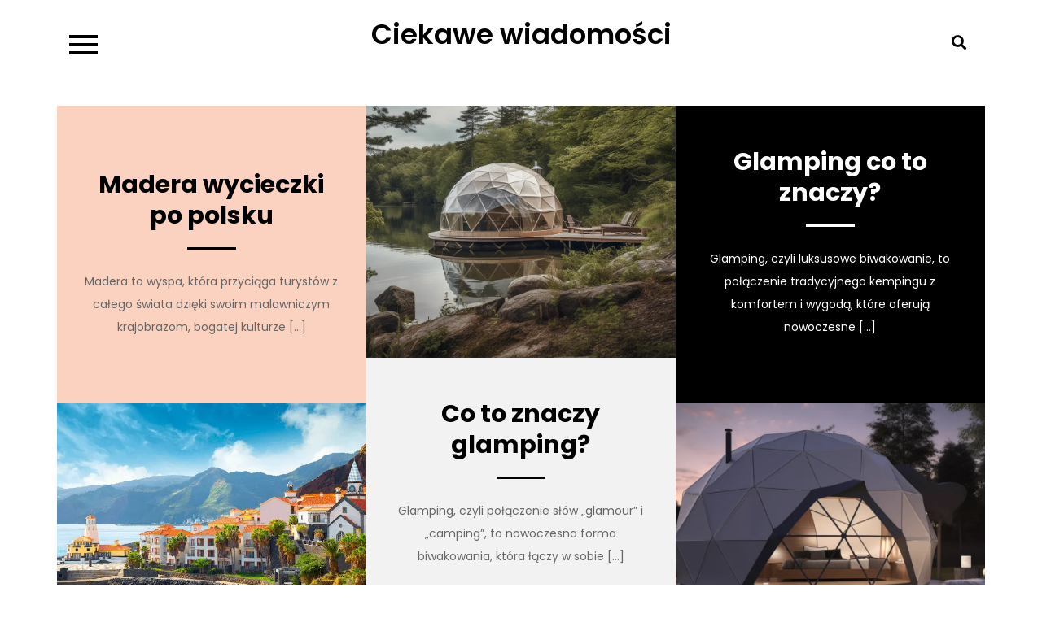

--- FILE ---
content_type: text/html; charset=UTF-8
request_url: https://wsfia.pl/category/turystyka/
body_size: 13016
content:
<!DOCTYPE html> <html lang="pl-PL" prefix="og: https://ogp.me/ns#"><head>
	<meta charset="UTF-8">
	<meta name="viewport" content="width=device-width, initial-scale=1">
	<link rel="profile" href="https://gmpg.org/xfn/11">
	

<!-- Optymalizacja wyszukiwarek według Rank Math - https://rankmath.com/ -->
<title>Turystyka - Ciekawe wiadomości</title>
<meta name="robots" content="index, follow, max-snippet:-1, max-video-preview:-1, max-image-preview:large"/>
<link rel="canonical" href="https://wsfia.pl/category/turystyka/" />
<link rel="next" href="https://wsfia.pl/category/turystyka/page/2/" />
<meta property="og:locale" content="pl_PL" />
<meta property="og:type" content="article" />
<meta property="og:title" content="Turystyka - Ciekawe wiadomości" />
<meta property="og:url" content="https://wsfia.pl/category/turystyka/" />
<meta property="og:site_name" content="Ciekawe wiadomości" />
<meta name="twitter:card" content="summary_large_image" />
<meta name="twitter:title" content="Turystyka - Ciekawe wiadomości" />
<meta name="twitter:label1" content="Wpisy" />
<meta name="twitter:data1" content="128" />
<script type="application/ld+json" class="rank-math-schema">{"@context":"https://schema.org","@graph":[{"@type":"Person","@id":"https://wsfia.pl/#person","name":"Ciekawe wiadomo\u015bci"},{"@type":"WebSite","@id":"https://wsfia.pl/#website","url":"https://wsfia.pl","name":"Ciekawe wiadomo\u015bci","publisher":{"@id":"https://wsfia.pl/#person"},"inLanguage":"pl-PL"},{"@type":"CollectionPage","@id":"https://wsfia.pl/category/turystyka/#webpage","url":"https://wsfia.pl/category/turystyka/","name":"Turystyka - Ciekawe wiadomo\u015bci","isPartOf":{"@id":"https://wsfia.pl/#website"},"inLanguage":"pl-PL"}]}</script>
<!-- /Wtyczka Rank Math WordPress SEO -->

<link rel='dns-prefetch' href='//fonts.googleapis.com' />
<link rel="alternate" type="application/rss+xml" title="Ciekawe wiadomości &raquo; Kanał z wpisami" href="https://wsfia.pl/feed/" />
<link rel="alternate" type="application/rss+xml" title="Ciekawe wiadomości &raquo; Kanał z wpisami zaszufladkowanymi do kategorii Turystyka" href="https://wsfia.pl/category/turystyka/feed/" />
<style id='wp-img-auto-sizes-contain-inline-css' type='text/css'>
img:is([sizes=auto i],[sizes^="auto," i]){contain-intrinsic-size:3000px 1500px}
/*# sourceURL=wp-img-auto-sizes-contain-inline-css */
</style>
<style id='wp-emoji-styles-inline-css' type='text/css'>

	img.wp-smiley, img.emoji {
		display: inline !important;
		border: none !important;
		box-shadow: none !important;
		height: 1em !important;
		width: 1em !important;
		margin: 0 0.07em !important;
		vertical-align: -0.1em !important;
		background: none !important;
		padding: 0 !important;
	}
/*# sourceURL=wp-emoji-styles-inline-css */
</style>
<style id='wp-block-library-inline-css' type='text/css'>
:root{--wp-block-synced-color:#7a00df;--wp-block-synced-color--rgb:122,0,223;--wp-bound-block-color:var(--wp-block-synced-color);--wp-editor-canvas-background:#ddd;--wp-admin-theme-color:#007cba;--wp-admin-theme-color--rgb:0,124,186;--wp-admin-theme-color-darker-10:#006ba1;--wp-admin-theme-color-darker-10--rgb:0,107,160.5;--wp-admin-theme-color-darker-20:#005a87;--wp-admin-theme-color-darker-20--rgb:0,90,135;--wp-admin-border-width-focus:2px}@media (min-resolution:192dpi){:root{--wp-admin-border-width-focus:1.5px}}.wp-element-button{cursor:pointer}:root .has-very-light-gray-background-color{background-color:#eee}:root .has-very-dark-gray-background-color{background-color:#313131}:root .has-very-light-gray-color{color:#eee}:root .has-very-dark-gray-color{color:#313131}:root .has-vivid-green-cyan-to-vivid-cyan-blue-gradient-background{background:linear-gradient(135deg,#00d084,#0693e3)}:root .has-purple-crush-gradient-background{background:linear-gradient(135deg,#34e2e4,#4721fb 50%,#ab1dfe)}:root .has-hazy-dawn-gradient-background{background:linear-gradient(135deg,#faaca8,#dad0ec)}:root .has-subdued-olive-gradient-background{background:linear-gradient(135deg,#fafae1,#67a671)}:root .has-atomic-cream-gradient-background{background:linear-gradient(135deg,#fdd79a,#004a59)}:root .has-nightshade-gradient-background{background:linear-gradient(135deg,#330968,#31cdcf)}:root .has-midnight-gradient-background{background:linear-gradient(135deg,#020381,#2874fc)}:root{--wp--preset--font-size--normal:16px;--wp--preset--font-size--huge:42px}.has-regular-font-size{font-size:1em}.has-larger-font-size{font-size:2.625em}.has-normal-font-size{font-size:var(--wp--preset--font-size--normal)}.has-huge-font-size{font-size:var(--wp--preset--font-size--huge)}.has-text-align-center{text-align:center}.has-text-align-left{text-align:left}.has-text-align-right{text-align:right}.has-fit-text{white-space:nowrap!important}#end-resizable-editor-section{display:none}.aligncenter{clear:both}.items-justified-left{justify-content:flex-start}.items-justified-center{justify-content:center}.items-justified-right{justify-content:flex-end}.items-justified-space-between{justify-content:space-between}.screen-reader-text{border:0;clip-path:inset(50%);height:1px;margin:-1px;overflow:hidden;padding:0;position:absolute;width:1px;word-wrap:normal!important}.screen-reader-text:focus{background-color:#ddd;clip-path:none;color:#444;display:block;font-size:1em;height:auto;left:5px;line-height:normal;padding:15px 23px 14px;text-decoration:none;top:5px;width:auto;z-index:100000}html :where(.has-border-color){border-style:solid}html :where([style*=border-top-color]){border-top-style:solid}html :where([style*=border-right-color]){border-right-style:solid}html :where([style*=border-bottom-color]){border-bottom-style:solid}html :where([style*=border-left-color]){border-left-style:solid}html :where([style*=border-width]){border-style:solid}html :where([style*=border-top-width]){border-top-style:solid}html :where([style*=border-right-width]){border-right-style:solid}html :where([style*=border-bottom-width]){border-bottom-style:solid}html :where([style*=border-left-width]){border-left-style:solid}html :where(img[class*=wp-image-]){height:auto;max-width:100%}:where(figure){margin:0 0 1em}html :where(.is-position-sticky){--wp-admin--admin-bar--position-offset:var(--wp-admin--admin-bar--height,0px)}@media screen and (max-width:600px){html :where(.is-position-sticky){--wp-admin--admin-bar--position-offset:0px}}

/*# sourceURL=wp-block-library-inline-css */
</style><style id='wp-block-categories-inline-css' type='text/css'>
.wp-block-categories{box-sizing:border-box}.wp-block-categories.alignleft{margin-right:2em}.wp-block-categories.alignright{margin-left:2em}.wp-block-categories.wp-block-categories-dropdown.aligncenter{text-align:center}.wp-block-categories .wp-block-categories__label{display:block;width:100%}
/*# sourceURL=https://wsfia.pl/wp-includes/blocks/categories/style.min.css */
</style>
<style id='wp-block-heading-inline-css' type='text/css'>
h1:where(.wp-block-heading).has-background,h2:where(.wp-block-heading).has-background,h3:where(.wp-block-heading).has-background,h4:where(.wp-block-heading).has-background,h5:where(.wp-block-heading).has-background,h6:where(.wp-block-heading).has-background{padding:1.25em 2.375em}h1.has-text-align-left[style*=writing-mode]:where([style*=vertical-lr]),h1.has-text-align-right[style*=writing-mode]:where([style*=vertical-rl]),h2.has-text-align-left[style*=writing-mode]:where([style*=vertical-lr]),h2.has-text-align-right[style*=writing-mode]:where([style*=vertical-rl]),h3.has-text-align-left[style*=writing-mode]:where([style*=vertical-lr]),h3.has-text-align-right[style*=writing-mode]:where([style*=vertical-rl]),h4.has-text-align-left[style*=writing-mode]:where([style*=vertical-lr]),h4.has-text-align-right[style*=writing-mode]:where([style*=vertical-rl]),h5.has-text-align-left[style*=writing-mode]:where([style*=vertical-lr]),h5.has-text-align-right[style*=writing-mode]:where([style*=vertical-rl]),h6.has-text-align-left[style*=writing-mode]:where([style*=vertical-lr]),h6.has-text-align-right[style*=writing-mode]:where([style*=vertical-rl]){rotate:180deg}
/*# sourceURL=https://wsfia.pl/wp-includes/blocks/heading/style.min.css */
</style>
<style id='wp-block-group-inline-css' type='text/css'>
.wp-block-group{box-sizing:border-box}:where(.wp-block-group.wp-block-group-is-layout-constrained){position:relative}
/*# sourceURL=https://wsfia.pl/wp-includes/blocks/group/style.min.css */
</style>
<style id='wp-block-group-theme-inline-css' type='text/css'>
:where(.wp-block-group.has-background){padding:1.25em 2.375em}
/*# sourceURL=https://wsfia.pl/wp-includes/blocks/group/theme.min.css */
</style>
<style id='global-styles-inline-css' type='text/css'>
:root{--wp--preset--aspect-ratio--square: 1;--wp--preset--aspect-ratio--4-3: 4/3;--wp--preset--aspect-ratio--3-4: 3/4;--wp--preset--aspect-ratio--3-2: 3/2;--wp--preset--aspect-ratio--2-3: 2/3;--wp--preset--aspect-ratio--16-9: 16/9;--wp--preset--aspect-ratio--9-16: 9/16;--wp--preset--color--black: #000000;--wp--preset--color--cyan-bluish-gray: #abb8c3;--wp--preset--color--white: #ffffff;--wp--preset--color--pale-pink: #f78da7;--wp--preset--color--vivid-red: #cf2e2e;--wp--preset--color--luminous-vivid-orange: #ff6900;--wp--preset--color--luminous-vivid-amber: #fcb900;--wp--preset--color--light-green-cyan: #7bdcb5;--wp--preset--color--vivid-green-cyan: #00d084;--wp--preset--color--pale-cyan-blue: #8ed1fc;--wp--preset--color--vivid-cyan-blue: #0693e3;--wp--preset--color--vivid-purple: #9b51e0;--wp--preset--color--tan: #E6DBAD;--wp--preset--color--yellow: #FDE64B;--wp--preset--color--orange: #ED7014;--wp--preset--color--red: #D0312D;--wp--preset--color--pink: #b565a7;--wp--preset--color--purple: #A32CC4;--wp--preset--color--blue: #3A43BA;--wp--preset--color--green: #3BB143;--wp--preset--color--brown: #231709;--wp--preset--color--grey: #6C626D;--wp--preset--gradient--vivid-cyan-blue-to-vivid-purple: linear-gradient(135deg,rgb(6,147,227) 0%,rgb(155,81,224) 100%);--wp--preset--gradient--light-green-cyan-to-vivid-green-cyan: linear-gradient(135deg,rgb(122,220,180) 0%,rgb(0,208,130) 100%);--wp--preset--gradient--luminous-vivid-amber-to-luminous-vivid-orange: linear-gradient(135deg,rgb(252,185,0) 0%,rgb(255,105,0) 100%);--wp--preset--gradient--luminous-vivid-orange-to-vivid-red: linear-gradient(135deg,rgb(255,105,0) 0%,rgb(207,46,46) 100%);--wp--preset--gradient--very-light-gray-to-cyan-bluish-gray: linear-gradient(135deg,rgb(238,238,238) 0%,rgb(169,184,195) 100%);--wp--preset--gradient--cool-to-warm-spectrum: linear-gradient(135deg,rgb(74,234,220) 0%,rgb(151,120,209) 20%,rgb(207,42,186) 40%,rgb(238,44,130) 60%,rgb(251,105,98) 80%,rgb(254,248,76) 100%);--wp--preset--gradient--blush-light-purple: linear-gradient(135deg,rgb(255,206,236) 0%,rgb(152,150,240) 100%);--wp--preset--gradient--blush-bordeaux: linear-gradient(135deg,rgb(254,205,165) 0%,rgb(254,45,45) 50%,rgb(107,0,62) 100%);--wp--preset--gradient--luminous-dusk: linear-gradient(135deg,rgb(255,203,112) 0%,rgb(199,81,192) 50%,rgb(65,88,208) 100%);--wp--preset--gradient--pale-ocean: linear-gradient(135deg,rgb(255,245,203) 0%,rgb(182,227,212) 50%,rgb(51,167,181) 100%);--wp--preset--gradient--electric-grass: linear-gradient(135deg,rgb(202,248,128) 0%,rgb(113,206,126) 100%);--wp--preset--gradient--midnight: linear-gradient(135deg,rgb(2,3,129) 0%,rgb(40,116,252) 100%);--wp--preset--font-size--small: 12px;--wp--preset--font-size--medium: 20px;--wp--preset--font-size--large: 36px;--wp--preset--font-size--x-large: 42px;--wp--preset--font-size--regular: 16px;--wp--preset--font-size--larger: 36px;--wp--preset--font-size--huge: 48px;--wp--preset--spacing--20: 0.44rem;--wp--preset--spacing--30: 0.67rem;--wp--preset--spacing--40: 1rem;--wp--preset--spacing--50: 1.5rem;--wp--preset--spacing--60: 2.25rem;--wp--preset--spacing--70: 3.38rem;--wp--preset--spacing--80: 5.06rem;--wp--preset--shadow--natural: 6px 6px 9px rgba(0, 0, 0, 0.2);--wp--preset--shadow--deep: 12px 12px 50px rgba(0, 0, 0, 0.4);--wp--preset--shadow--sharp: 6px 6px 0px rgba(0, 0, 0, 0.2);--wp--preset--shadow--outlined: 6px 6px 0px -3px rgb(255, 255, 255), 6px 6px rgb(0, 0, 0);--wp--preset--shadow--crisp: 6px 6px 0px rgb(0, 0, 0);}:where(.is-layout-flex){gap: 0.5em;}:where(.is-layout-grid){gap: 0.5em;}body .is-layout-flex{display: flex;}.is-layout-flex{flex-wrap: wrap;align-items: center;}.is-layout-flex > :is(*, div){margin: 0;}body .is-layout-grid{display: grid;}.is-layout-grid > :is(*, div){margin: 0;}:where(.wp-block-columns.is-layout-flex){gap: 2em;}:where(.wp-block-columns.is-layout-grid){gap: 2em;}:where(.wp-block-post-template.is-layout-flex){gap: 1.25em;}:where(.wp-block-post-template.is-layout-grid){gap: 1.25em;}.has-black-color{color: var(--wp--preset--color--black) !important;}.has-cyan-bluish-gray-color{color: var(--wp--preset--color--cyan-bluish-gray) !important;}.has-white-color{color: var(--wp--preset--color--white) !important;}.has-pale-pink-color{color: var(--wp--preset--color--pale-pink) !important;}.has-vivid-red-color{color: var(--wp--preset--color--vivid-red) !important;}.has-luminous-vivid-orange-color{color: var(--wp--preset--color--luminous-vivid-orange) !important;}.has-luminous-vivid-amber-color{color: var(--wp--preset--color--luminous-vivid-amber) !important;}.has-light-green-cyan-color{color: var(--wp--preset--color--light-green-cyan) !important;}.has-vivid-green-cyan-color{color: var(--wp--preset--color--vivid-green-cyan) !important;}.has-pale-cyan-blue-color{color: var(--wp--preset--color--pale-cyan-blue) !important;}.has-vivid-cyan-blue-color{color: var(--wp--preset--color--vivid-cyan-blue) !important;}.has-vivid-purple-color{color: var(--wp--preset--color--vivid-purple) !important;}.has-black-background-color{background-color: var(--wp--preset--color--black) !important;}.has-cyan-bluish-gray-background-color{background-color: var(--wp--preset--color--cyan-bluish-gray) !important;}.has-white-background-color{background-color: var(--wp--preset--color--white) !important;}.has-pale-pink-background-color{background-color: var(--wp--preset--color--pale-pink) !important;}.has-vivid-red-background-color{background-color: var(--wp--preset--color--vivid-red) !important;}.has-luminous-vivid-orange-background-color{background-color: var(--wp--preset--color--luminous-vivid-orange) !important;}.has-luminous-vivid-amber-background-color{background-color: var(--wp--preset--color--luminous-vivid-amber) !important;}.has-light-green-cyan-background-color{background-color: var(--wp--preset--color--light-green-cyan) !important;}.has-vivid-green-cyan-background-color{background-color: var(--wp--preset--color--vivid-green-cyan) !important;}.has-pale-cyan-blue-background-color{background-color: var(--wp--preset--color--pale-cyan-blue) !important;}.has-vivid-cyan-blue-background-color{background-color: var(--wp--preset--color--vivid-cyan-blue) !important;}.has-vivid-purple-background-color{background-color: var(--wp--preset--color--vivid-purple) !important;}.has-black-border-color{border-color: var(--wp--preset--color--black) !important;}.has-cyan-bluish-gray-border-color{border-color: var(--wp--preset--color--cyan-bluish-gray) !important;}.has-white-border-color{border-color: var(--wp--preset--color--white) !important;}.has-pale-pink-border-color{border-color: var(--wp--preset--color--pale-pink) !important;}.has-vivid-red-border-color{border-color: var(--wp--preset--color--vivid-red) !important;}.has-luminous-vivid-orange-border-color{border-color: var(--wp--preset--color--luminous-vivid-orange) !important;}.has-luminous-vivid-amber-border-color{border-color: var(--wp--preset--color--luminous-vivid-amber) !important;}.has-light-green-cyan-border-color{border-color: var(--wp--preset--color--light-green-cyan) !important;}.has-vivid-green-cyan-border-color{border-color: var(--wp--preset--color--vivid-green-cyan) !important;}.has-pale-cyan-blue-border-color{border-color: var(--wp--preset--color--pale-cyan-blue) !important;}.has-vivid-cyan-blue-border-color{border-color: var(--wp--preset--color--vivid-cyan-blue) !important;}.has-vivid-purple-border-color{border-color: var(--wp--preset--color--vivid-purple) !important;}.has-vivid-cyan-blue-to-vivid-purple-gradient-background{background: var(--wp--preset--gradient--vivid-cyan-blue-to-vivid-purple) !important;}.has-light-green-cyan-to-vivid-green-cyan-gradient-background{background: var(--wp--preset--gradient--light-green-cyan-to-vivid-green-cyan) !important;}.has-luminous-vivid-amber-to-luminous-vivid-orange-gradient-background{background: var(--wp--preset--gradient--luminous-vivid-amber-to-luminous-vivid-orange) !important;}.has-luminous-vivid-orange-to-vivid-red-gradient-background{background: var(--wp--preset--gradient--luminous-vivid-orange-to-vivid-red) !important;}.has-very-light-gray-to-cyan-bluish-gray-gradient-background{background: var(--wp--preset--gradient--very-light-gray-to-cyan-bluish-gray) !important;}.has-cool-to-warm-spectrum-gradient-background{background: var(--wp--preset--gradient--cool-to-warm-spectrum) !important;}.has-blush-light-purple-gradient-background{background: var(--wp--preset--gradient--blush-light-purple) !important;}.has-blush-bordeaux-gradient-background{background: var(--wp--preset--gradient--blush-bordeaux) !important;}.has-luminous-dusk-gradient-background{background: var(--wp--preset--gradient--luminous-dusk) !important;}.has-pale-ocean-gradient-background{background: var(--wp--preset--gradient--pale-ocean) !important;}.has-electric-grass-gradient-background{background: var(--wp--preset--gradient--electric-grass) !important;}.has-midnight-gradient-background{background: var(--wp--preset--gradient--midnight) !important;}.has-small-font-size{font-size: var(--wp--preset--font-size--small) !important;}.has-medium-font-size{font-size: var(--wp--preset--font-size--medium) !important;}.has-large-font-size{font-size: var(--wp--preset--font-size--large) !important;}.has-x-large-font-size{font-size: var(--wp--preset--font-size--x-large) !important;}
/*# sourceURL=global-styles-inline-css */
</style>

<style id='classic-theme-styles-inline-css' type='text/css'>
/*! This file is auto-generated */
.wp-block-button__link{color:#fff;background-color:#32373c;border-radius:9999px;box-shadow:none;text-decoration:none;padding:calc(.667em + 2px) calc(1.333em + 2px);font-size:1.125em}.wp-block-file__button{background:#32373c;color:#fff;text-decoration:none}
/*# sourceURL=/wp-includes/css/classic-themes.min.css */
</style>
<link rel='stylesheet' id='blog-element-google-fonts-css' href='https://fonts.googleapis.com/css?family=Poppins%3A400%2C600%2C700&#038;subset=latin%2Clatin-ext' type='text/css' media='all' />
<link rel='stylesheet' id='fontawesome-all-css' href='https://wsfia.pl/wp-content/themes/blog-element/assets/css/all.min.css?ver=4.7.0' type='text/css' media='all' />
<link rel='stylesheet' id='blog-element-blocks-css' href='https://wsfia.pl/wp-content/themes/blog-element/assets/css/blocks.min.css?ver=6.9' type='text/css' media='all' />
<link rel='stylesheet' id='blog-element-style-css' href='https://wsfia.pl/wp-content/themes/blog-element/style.css?ver=6.9' type='text/css' media='all' />
<script type="text/javascript" src="https://wsfia.pl/wp-includes/js/jquery/jquery.min.js?ver=3.7.1" id="jquery-core-js"></script>
<script type="text/javascript" src="https://wsfia.pl/wp-includes/js/jquery/jquery-migrate.min.js?ver=3.4.1" id="jquery-migrate-js"></script>
<link rel="https://api.w.org/" href="https://wsfia.pl/wp-json/" /><link rel="alternate" title="JSON" type="application/json" href="https://wsfia.pl/wp-json/wp/v2/categories/15" /><link rel="EditURI" type="application/rsd+xml" title="RSD" href="https://wsfia.pl/xmlrpc.php?rsd" />
<meta name="generator" content="WordPress 6.9" />
<style>/* CSS added by WP Meta and Date Remover*/.wp-block-post-author__name{display:none !important;}
.wp-block-post-date{display:none !important;}
 .entry-meta {display:none !important;}
	.home .entry-meta { display: none; }
	.entry-footer {display:none !important;}
	.home .entry-footer { display: none; }</style></head>

<body class="archive category category-turystyka category-15 wp-theme-blog-element group-blog hfeed no-sidebar">

<div id="page" class="site"><a class="skip-link screen-reader-text" href="#content">Skip to content</a>		
		<header id="masthead" class="site-header" role="banner">    <div class="wrapper">
        <nav id="site-navigation" class="main-navigation" role="navigation" aria-label="Primary Menu">
            <button type="button" class="menu-toggle">
                <span class="icon-bar"></span>
                <span class="icon-bar"></span>
                <span class="icon-bar"></span>
            </button>

            <div class="menu-glowna-nawigacjanaglowek-container"><ul id="primary-menu" class="nav-menu"><li id="menu-item-15" class="menu-item menu-item-type-post_type menu-item-object-page menu-item-15"><a href="https://wsfia.pl/blog/">Blog</a></li>
</ul></div>
            <div id="search">
                
<form role="search" method="get" class="search-form" action="https://wsfia.pl/">
    <label>
        <span class="screen-reader-text">Search for:</span>
        <input type="search" class="search-field" placeholder="Search ..." value="" name="s" title="Search for:" />
    </label>
    <button type="submit" class="search-submit" value="Search"><i class="fas fa-search"></i></button>
</form>            </div><!-- #search -->
        </nav><!-- #site-navigation -->

        <div class="site-branding">
            <div class="site-logo">
                            </div><!-- .site-logo -->

            <div id="site-identity">
                <h1 class="site-title">
                    <a href="https://wsfia.pl/" rel="home">  Ciekawe wiadomości</a>
                </h1>

                            </div><!-- #site-identity -->
        </div> <!-- .site-branding -->

        <button type="button" class="search-menu-toggle">
            <i class="fa fa-search"></i>
            <i class="fa fa-times"></i>
        </button>
    </div><!-- .wrapper -->
		</header> <!-- header ends here -->	<div id="content" class="site-content">
		<div class="custom-header wrapper">
			<div class="custom-header-media">
							</div><!-- .custom-header-media -->
		</div><!-- .custom-header -->
		<div class="section-gap">
		<div class="wrapper">
			<div id="primary" class="content-area">
				<main id="main" class="site-main blog-posts-wrapper" role="main">
					<div class="section-content col-3 clear">

						
<article id="post-35018" class="post-35018 post type-post status-publish format-standard has-post-thumbnail hentry category-turystyka">
	<div class="post-item">
                    <div class="featured-image" style="background-image: url('https://wsfia.pl/wp-content/uploads/2026/01/madera-wycieczki-po-polsku-1.webp');">
                <a href="https://wsfia.pl/madera-wycieczki-po-polsku/" class="post-thumbnail-link"></a>
            </div><!-- .featured-image -->
        
        <div class="entry-container-wrap">
			<div class="entry-container">   
				<header class="entry-header">
					<h2 class="entry-title"><a href="https://wsfia.pl/madera-wycieczki-po-polsku/" rel="bookmark">Madera wycieczki po polsku</a></h2>				</header><!-- .entry-header -->

				<div class="entry-content">
					<p>Madera to wyspa, która przyciąga turystów z całego świata dzięki swoim malowniczym krajobrazom, bogatej kulturze [&hellip;]</p>
				</div><!-- .entry-content -->
			</div><!-- .entry-container -->
		</div><!-- .entry-container-wrap -->
	</div><!-- .post-item -->
</article><!-- #post-## -->
<article id="post-28644" class="post-28644 post type-post status-publish format-standard has-post-thumbnail hentry category-turystyka">
	<div class="post-item">
                    <div class="featured-image" style="background-image: url('https://wsfia.pl/wp-content/uploads/2025/03/co-to-znaczy-glamping-1.webp');">
                <a href="https://wsfia.pl/co-to-znaczy-glamping/" class="post-thumbnail-link"></a>
            </div><!-- .featured-image -->
        
        <div class="entry-container-wrap">
			<div class="entry-container">   
				<header class="entry-header">
					<h2 class="entry-title"><a href="https://wsfia.pl/co-to-znaczy-glamping/" rel="bookmark">Co to znaczy glamping?</a></h2>				</header><!-- .entry-header -->

				<div class="entry-content">
					<p>Glamping, czyli połączenie słów &#8222;glamour&#8221; i &#8222;camping&#8221;, to nowoczesna forma biwakowania, która łączy w sobie [&hellip;]</p>
				</div><!-- .entry-content -->
			</div><!-- .entry-container -->
		</div><!-- .entry-container-wrap -->
	</div><!-- .post-item -->
</article><!-- #post-## -->
<article id="post-28408" class="post-28408 post type-post status-publish format-standard has-post-thumbnail hentry category-turystyka">
	<div class="post-item">
                    <div class="featured-image" style="background-image: url('https://wsfia.pl/wp-content/uploads/2025/03/glamping-co-to-znaczy-1.webp');">
                <a href="https://wsfia.pl/glamping-co-to-znaczy/" class="post-thumbnail-link"></a>
            </div><!-- .featured-image -->
        
        <div class="entry-container-wrap">
			<div class="entry-container">   
				<header class="entry-header">
					<h2 class="entry-title"><a href="https://wsfia.pl/glamping-co-to-znaczy/" rel="bookmark">Glamping co to znaczy?</a></h2>				</header><!-- .entry-header -->

				<div class="entry-content">
					<p>Glamping, czyli luksusowe biwakowanie, to połączenie tradycyjnego kempingu z komfortem i wygodą, które oferują nowoczesne [&hellip;]</p>
				</div><!-- .entry-content -->
			</div><!-- .entry-container -->
		</div><!-- .entry-container-wrap -->
	</div><!-- .post-item -->
</article><!-- #post-## -->
<article id="post-29447" class="post-29447 post type-post status-publish format-standard has-post-thumbnail hentry category-turystyka">
	<div class="post-item">
                    <div class="featured-image" style="background-image: url('https://wsfia.pl/wp-content/uploads/2025/03/glamping-ile-kosztuje-namiot-1.webp');">
                <a href="https://wsfia.pl/glamping-ile-kosztuje-namiot/" class="post-thumbnail-link"></a>
            </div><!-- .featured-image -->
        
        <div class="entry-container-wrap">
			<div class="entry-container">   
				<header class="entry-header">
					<h2 class="entry-title"><a href="https://wsfia.pl/glamping-ile-kosztuje-namiot/" rel="bookmark">Glamping ile kosztuje namiot?</a></h2>				</header><!-- .entry-header -->

				<div class="entry-content">
					<p>Glamping, czyli luksusowe biwakowanie, zyskuje na popularności wśród osób poszukujących nietypowych form wypoczynku. Koszt namiotu [&hellip;]</p>
				</div><!-- .entry-content -->
			</div><!-- .entry-container -->
		</div><!-- .entry-container-wrap -->
	</div><!-- .post-item -->
</article><!-- #post-## -->
<article id="post-22145" class="post-22145 post type-post status-publish format-standard has-post-thumbnail hentry category-turystyka">
	<div class="post-item">
                    <div class="featured-image" style="background-image: url('https://wsfia.pl/wp-content/uploads/2025/02/rejs-o-zachodzie-slonca-szczecin-1.webp');">
                <a href="https://wsfia.pl/rejs-o-zachodzie-slonca-szczecin/" class="post-thumbnail-link"></a>
            </div><!-- .featured-image -->
        
        <div class="entry-container-wrap">
			<div class="entry-container">   
				<header class="entry-header">
					<h2 class="entry-title"><a href="https://wsfia.pl/rejs-o-zachodzie-slonca-szczecin/" rel="bookmark">Rejs o zachodzie słońca Szczecin</a></h2>				</header><!-- .entry-header -->

				<div class="entry-content">
					<p>Rejs o zachodzie słońca w Szczecinie to wyjątkowe doświadczenie, które przyciąga zarówno mieszkańców, jak i [&hellip;]</p>
				</div><!-- .entry-content -->
			</div><!-- .entry-container -->
		</div><!-- .entry-container-wrap -->
	</div><!-- .post-item -->
</article><!-- #post-## -->
<article id="post-28682" class="post-28682 post type-post status-publish format-standard has-post-thumbnail hentry category-turystyka">
	<div class="post-item">
                    <div class="featured-image" style="background-image: url('https://wsfia.pl/wp-content/uploads/2025/03/co-to-jest-glamping-1.webp');">
                <a href="https://wsfia.pl/co-to-jest-glamping/" class="post-thumbnail-link"></a>
            </div><!-- .featured-image -->
        
        <div class="entry-container-wrap">
			<div class="entry-container">   
				<header class="entry-header">
					<h2 class="entry-title"><a href="https://wsfia.pl/co-to-jest-glamping/" rel="bookmark">Co to jest glamping?</a></h2>				</header><!-- .entry-header -->

				<div class="entry-content">
					<p>Glamping, czyli luksusowe biwakowanie, to forma turystyki, która łączy w sobie elementy tradycyjnego kempingu z [&hellip;]</p>
				</div><!-- .entry-content -->
			</div><!-- .entry-container -->
		</div><!-- .entry-container-wrap -->
	</div><!-- .post-item -->
</article><!-- #post-## -->
<article id="post-22876" class="post-22876 post type-post status-publish format-standard has-post-thumbnail hentry category-turystyka">
	<div class="post-item">
                    <div class="featured-image" style="background-image: url('https://wsfia.pl/wp-content/uploads/2025/02/rejs-statkiem-szczecin-swinoujscie-1.webp');">
                <a href="https://wsfia.pl/rejs-statkiem-szczecin-swinoujscie/" class="post-thumbnail-link"></a>
            </div><!-- .featured-image -->
        
        <div class="entry-container-wrap">
			<div class="entry-container">   
				<header class="entry-header">
					<h2 class="entry-title"><a href="https://wsfia.pl/rejs-statkiem-szczecin-swinoujscie/" rel="bookmark">Rejs statkiem Szczecin Świnoujście</a></h2>				</header><!-- .entry-header -->

				<div class="entry-content">
					<p>Rejs statkiem Szczecin Świnoujście to wyjątkowe doświadczenie, które przyciąga turystów z różnych zakątków Polski oraz [&hellip;]</p>
				</div><!-- .entry-content -->
			</div><!-- .entry-container -->
		</div><!-- .entry-container-wrap -->
	</div><!-- .post-item -->
</article><!-- #post-## -->
<article id="post-14877" class="post-14877 post type-post status-publish format-standard has-post-thumbnail hentry category-turystyka">
	<div class="post-item">
                    <div class="featured-image" style="background-image: url('https://wsfia.pl/wp-content/uploads/2025/01/gdzie-we-wrzesniu-na-wakacje-za-granice-1.webp');">
                <a href="https://wsfia.pl/gdzie-we-wrzesniu-na-wakacje-za-granice/" class="post-thumbnail-link"></a>
            </div><!-- .featured-image -->
        
        <div class="entry-container-wrap">
			<div class="entry-container">   
				<header class="entry-header">
					<h2 class="entry-title"><a href="https://wsfia.pl/gdzie-we-wrzesniu-na-wakacje-za-granice/" rel="bookmark">Gdzie we wrześniu na wakacje za granice?</a></h2>				</header><!-- .entry-header -->

				<div class="entry-content">
					<p>Wrzesień to doskonały czas na wakacje za granicą, zwłaszcza dla rodzin, które chcą uniknąć tłumów [&hellip;]</p>
				</div><!-- .entry-content -->
			</div><!-- .entry-container -->
		</div><!-- .entry-container-wrap -->
	</div><!-- .post-item -->
</article><!-- #post-## -->
<article id="post-13536" class="post-13536 post type-post status-publish format-standard has-post-thumbnail hentry category-turystyka">
	<div class="post-item">
                    <div class="featured-image" style="background-image: url('https://wsfia.pl/wp-content/uploads/2025/01/wczasy-nad-morzem-dla-rodzin-1.webp');">
                <a href="https://wsfia.pl/wczasy-nad-morzem-dla-rodzin/" class="post-thumbnail-link"></a>
            </div><!-- .featured-image -->
        
        <div class="entry-container-wrap">
			<div class="entry-container">   
				<header class="entry-header">
					<h2 class="entry-title"><a href="https://wsfia.pl/wczasy-nad-morzem-dla-rodzin/" rel="bookmark">Wczasy nad morzem dla rodzin</a></h2>				</header><!-- .entry-header -->

				<div class="entry-content">
					<p>Wczasy nad morzem dla rodzin to jedna z najczęściej wybieranych form wypoczynku, która przyciąga turystów [&hellip;]</p>
				</div><!-- .entry-content -->
			</div><!-- .entry-container -->
		</div><!-- .entry-container-wrap -->
	</div><!-- .post-item -->
</article><!-- #post-## -->
<article id="post-14925" class="post-14925 post type-post status-publish format-standard has-post-thumbnail hentry category-turystyka">
	<div class="post-item">
                    <div class="featured-image" style="background-image: url('https://wsfia.pl/wp-content/uploads/2025/01/jak-napisac-przewodnik-turystyczny-1.webp');">
                <a href="https://wsfia.pl/jak-napisac-przewodnik-turystyczny/" class="post-thumbnail-link"></a>
            </div><!-- .featured-image -->
        
        <div class="entry-container-wrap">
			<div class="entry-container">   
				<header class="entry-header">
					<h2 class="entry-title"><a href="https://wsfia.pl/jak-napisac-przewodnik-turystyczny/" rel="bookmark">Jak napisać przewodnik turystyczny?</a></h2>				</header><!-- .entry-header -->

				<div class="entry-content">
					<p>Przewodnik turystyczny to nie tylko zbiór informacji, ale także narzędzie, które ma na celu ułatwienie [&hellip;]</p>
				</div><!-- .entry-content -->
			</div><!-- .entry-container -->
		</div><!-- .entry-container-wrap -->
	</div><!-- .post-item -->
</article><!-- #post-## -->
<article id="post-21820" class="post-21820 post type-post status-publish format-standard has-post-thumbnail hentry category-turystyka">
	<div class="post-item">
                    <div class="featured-image" style="background-image: url('https://wsfia.pl/wp-content/uploads/2025/02/rejs-statkiem-po-odrze-szczecin-1.webp');">
                <a href="https://wsfia.pl/rejs-statkiem-po-odrze-szczecin/" class="post-thumbnail-link"></a>
            </div><!-- .featured-image -->
        
        <div class="entry-container-wrap">
			<div class="entry-container">   
				<header class="entry-header">
					<h2 class="entry-title"><a href="https://wsfia.pl/rejs-statkiem-po-odrze-szczecin/" rel="bookmark">Rejs statkiem po Odrze Szczecin</a></h2>				</header><!-- .entry-header -->

				<div class="entry-content">
					<p>Rejs statkiem po Odrze w Szczecinie to niezwykle popularna forma spędzania czasu, która przyciąga zarówno [&hellip;]</p>
				</div><!-- .entry-content -->
			</div><!-- .entry-container -->
		</div><!-- .entry-container-wrap -->
	</div><!-- .post-item -->
</article><!-- #post-## -->
<article id="post-29739" class="post-29739 post type-post status-publish format-standard has-post-thumbnail hentry category-turystyka">
	<div class="post-item">
                    <div class="featured-image" style="background-image: url('https://wsfia.pl/wp-content/uploads/2025/03/co-znaczy-glamping-1.webp');">
                <a href="https://wsfia.pl/co-znaczy-glamping/" class="post-thumbnail-link"></a>
            </div><!-- .featured-image -->
        
        <div class="entry-container-wrap">
			<div class="entry-container">   
				<header class="entry-header">
					<h2 class="entry-title"><a href="https://wsfia.pl/co-znaczy-glamping/" rel="bookmark">Co znaczy glamping?</a></h2>				</header><!-- .entry-header -->

				<div class="entry-content">
					<p>Glamping to połączenie luksusu z tradycyjnym biwakowaniem, które zdobywa coraz większą popularność wśród osób poszukujących [&hellip;]</p>
				</div><!-- .entry-content -->
			</div><!-- .entry-container -->
		</div><!-- .entry-container-wrap -->
	</div><!-- .post-item -->
</article><!-- #post-## -->
<article id="post-14500" class="post-14500 post type-post status-publish format-standard has-post-thumbnail hentry category-turystyka">
	<div class="post-item">
                    <div class="featured-image" style="background-image: url('https://wsfia.pl/wp-content/uploads/2025/01/przewodnik-po-szczecinie-1.jpg');">
                <a href="https://wsfia.pl/przewodnik-po-szczecinie/" class="post-thumbnail-link"></a>
            </div><!-- .featured-image -->
        
        <div class="entry-container-wrap">
			<div class="entry-container">   
				<header class="entry-header">
					<h2 class="entry-title"><a href="https://wsfia.pl/przewodnik-po-szczecinie/" rel="bookmark">Przewodnik po Szczecinie</a></h2>				</header><!-- .entry-header -->

				<div class="entry-content">
					<p>Szczecin, miasto o bogatej historii i pięknej architekturze, oferuje wiele atrakcji, które warto zobaczyć podczas [&hellip;]</p>
				</div><!-- .entry-content -->
			</div><!-- .entry-container -->
		</div><!-- .entry-container-wrap -->
	</div><!-- .post-item -->
</article><!-- #post-## -->
<article id="post-14522" class="post-14522 post type-post status-publish format-standard has-post-thumbnail hentry category-turystyka">
	<div class="post-item">
                    <div class="featured-image" style="background-image: url('https://wsfia.pl/wp-content/uploads/2025/01/rejsy-statkiem-po-odrze-szczecin-1.webp');">
                <a href="https://wsfia.pl/rejsy-statkiem-po-odrze-szczecin/" class="post-thumbnail-link"></a>
            </div><!-- .featured-image -->
        
        <div class="entry-container-wrap">
			<div class="entry-container">   
				<header class="entry-header">
					<h2 class="entry-title"><a href="https://wsfia.pl/rejsy-statkiem-po-odrze-szczecin/" rel="bookmark">Rejsy statkiem po Odrze Szczecin</a></h2>				</header><!-- .entry-header -->

				<div class="entry-content">
					<p>Rejsy statkiem po Odrze w Szczecinie to doskonała okazja do odkrywania uroków tego pięknego miasta [&hellip;]</p>
				</div><!-- .entry-content -->
			</div><!-- .entry-container -->
		</div><!-- .entry-container-wrap -->
	</div><!-- .post-item -->
</article><!-- #post-## -->
<article id="post-14679" class="post-14679 post type-post status-publish format-standard has-post-thumbnail hentry category-turystyka">
	<div class="post-item">
                    <div class="featured-image" style="background-image: url('https://wsfia.pl/wp-content/uploads/2025/01/rejsy-statkami-szczecin-1.webp');">
                <a href="https://wsfia.pl/rejsy-statkami-szczecin/" class="post-thumbnail-link"></a>
            </div><!-- .featured-image -->
        
        <div class="entry-container-wrap">
			<div class="entry-container">   
				<header class="entry-header">
					<h2 class="entry-title"><a href="https://wsfia.pl/rejsy-statkami-szczecin/" rel="bookmark">Rejsy statkami Szczecin</a></h2>				</header><!-- .entry-header -->

				<div class="entry-content">
					<p>Rejsy statkami w Szczecinie cieszą się dużym zainteresowaniem zarówno wśród turystów, jak i mieszkańców. Miasto, [&hellip;]</p>
				</div><!-- .entry-content -->
			</div><!-- .entry-container -->
		</div><!-- .entry-container-wrap -->
	</div><!-- .post-item -->
</article><!-- #post-## -->
<article id="post-14723" class="post-14723 post type-post status-publish format-standard has-post-thumbnail hentry category-turystyka">
	<div class="post-item">
                    <div class="featured-image" style="background-image: url('https://wsfia.pl/wp-content/uploads/2025/01/rejs-po-szczecinie-1.webp');">
                <a href="https://wsfia.pl/rejs-po-szczecinie/" class="post-thumbnail-link"></a>
            </div><!-- .featured-image -->
        
        <div class="entry-container-wrap">
			<div class="entry-container">   
				<header class="entry-header">
					<h2 class="entry-title"><a href="https://wsfia.pl/rejs-po-szczecinie/" rel="bookmark">Rejs po Szczecinie</a></h2>				</header><!-- .entry-header -->

				<div class="entry-content">
					<p>Rejs po Szczecinie to niezwykła przygoda, która pozwala odkryć piękno tego miasta z zupełnie innej [&hellip;]</p>
				</div><!-- .entry-content -->
			</div><!-- .entry-container -->
		</div><!-- .entry-container-wrap -->
	</div><!-- .post-item -->
</article><!-- #post-## -->
<article id="post-14917" class="post-14917 post type-post status-publish format-standard has-post-thumbnail hentry category-turystyka">
	<div class="post-item">
                    <div class="featured-image" style="background-image: url('https://wsfia.pl/wp-content/uploads/2025/01/ile-kosztuje-przewodnik-w-szczecinie-1.webp');">
                <a href="https://wsfia.pl/ile-kosztuje-przewodnik-w-szczecinie/" class="post-thumbnail-link"></a>
            </div><!-- .featured-image -->
        
        <div class="entry-container-wrap">
			<div class="entry-container">   
				<header class="entry-header">
					<h2 class="entry-title"><a href="https://wsfia.pl/ile-kosztuje-przewodnik-w-szczecinie/" rel="bookmark">Ile kosztuje przewodnik w Szczecinie?</a></h2>				</header><!-- .entry-header -->

				<div class="entry-content">
					<p>Przewodnicy turystyczni w Szczecinie oferują różnorodne usługi, które mogą znacznie różnić się ceną w zależności [&hellip;]</p>
				</div><!-- .entry-content -->
			</div><!-- .entry-container -->
		</div><!-- .entry-container-wrap -->
	</div><!-- .post-item -->
</article><!-- #post-## -->
<article id="post-20471" class="post-20471 post type-post status-publish format-standard has-post-thumbnail hentry category-turystyka">
	<div class="post-item">
                    <div class="featured-image" style="background-image: url('https://wsfia.pl/wp-content/uploads/2025/02/gdzie-na-wczasy-w-pazdzierniku-1.webp');">
                <a href="https://wsfia.pl/gdzie-na-wczasy-w-pazdzierniku/" class="post-thumbnail-link"></a>
            </div><!-- .featured-image -->
        
        <div class="entry-container-wrap">
			<div class="entry-container">   
				<header class="entry-header">
					<h2 class="entry-title"><a href="https://wsfia.pl/gdzie-na-wczasy-w-pazdzierniku/" rel="bookmark">Gdzie na wczasy w październiku?</a></h2>				</header><!-- .entry-header -->

				<div class="entry-content">
					<p>Październik to doskonały czas na podróże, szczególnie do Europy, gdzie wiele miejsc oferuje łagodny klimat [&hellip;]</p>
				</div><!-- .entry-content -->
			</div><!-- .entry-container -->
		</div><!-- .entry-container-wrap -->
	</div><!-- .post-item -->
</article><!-- #post-## -->
<article id="post-14893" class="post-14893 post type-post status-publish format-standard has-post-thumbnail hentry category-turystyka">
	<div class="post-item">
                    <div class="featured-image" style="background-image: url('https://wsfia.pl/wp-content/uploads/2025/01/ile-zarabia-przewodnik-w-muzeum-1.webp');">
                <a href="https://wsfia.pl/ile-zarabia-przewodnik-w-muzeum/" class="post-thumbnail-link"></a>
            </div><!-- .featured-image -->
        
        <div class="entry-container-wrap">
			<div class="entry-container">   
				<header class="entry-header">
					<h2 class="entry-title"><a href="https://wsfia.pl/ile-zarabia-przewodnik-w-muzeum/" rel="bookmark">Ile zarabia przewodnik w muzeum?</a></h2>				</header><!-- .entry-header -->

				<div class="entry-content">
					<p>Wynagrodzenie przewodnika w muzeum w Polsce jest zróżnicowane i zależy od wielu czynników, takich jak [&hellip;]</p>
				</div><!-- .entry-content -->
			</div><!-- .entry-container -->
		</div><!-- .entry-container-wrap -->
	</div><!-- .post-item -->
</article><!-- #post-## -->
<article id="post-23133" class="post-23133 post type-post status-publish format-standard has-post-thumbnail hentry category-turystyka">
	<div class="post-item">
                    <div class="featured-image" style="background-image: url('https://wsfia.pl/wp-content/uploads/2025/02/rejsy-szczecin-swinoujscie-1.webp');">
                <a href="https://wsfia.pl/rejsy-szczecin-swinoujscie/" class="post-thumbnail-link"></a>
            </div><!-- .featured-image -->
        
        <div class="entry-container-wrap">
			<div class="entry-container">   
				<header class="entry-header">
					<h2 class="entry-title"><a href="https://wsfia.pl/rejsy-szczecin-swinoujscie/" rel="bookmark">Rejsy Szczecin Świnoujście</a></h2>				</header><!-- .entry-header -->

				<div class="entry-content">
					<p>Rejsy Szczecin Świnoujście to popularna forma transportu, która przyciąga zarówno turystów, jak i mieszkańców regionu. [&hellip;]</p>
				</div><!-- .entry-content -->
			</div><!-- .entry-container -->
		</div><!-- .entry-container-wrap -->
	</div><!-- .post-item -->
</article><!-- #post-## -->
<article id="post-21867" class="post-21867 post type-post status-publish format-standard has-post-thumbnail hentry category-turystyka">
	<div class="post-item">
                    <div class="featured-image" style="background-image: url('https://wsfia.pl/wp-content/uploads/2025/02/rejs-po-odrze-szczecin-wieczor-panienski-1.webp');">
                <a href="https://wsfia.pl/rejs-po-odrze-szczecin-wieczor-panienski/" class="post-thumbnail-link"></a>
            </div><!-- .featured-image -->
        
        <div class="entry-container-wrap">
			<div class="entry-container">   
				<header class="entry-header">
					<h2 class="entry-title"><a href="https://wsfia.pl/rejs-po-odrze-szczecin-wieczor-panienski/" rel="bookmark">Rejs po Odrze Szczecin wieczór panieński</a></h2>				</header><!-- .entry-header -->

				<div class="entry-content">
					<p>Rejs po Odrze w Szczecinie to doskonała propozycja na niezapomniany wieczór panieński, który z pewnością [&hellip;]</p>
				</div><!-- .entry-content -->
			</div><!-- .entry-container -->
		</div><!-- .entry-container-wrap -->
	</div><!-- .post-item -->
</article><!-- #post-## -->
<article id="post-14869" class="post-14869 post type-post status-publish format-standard has-post-thumbnail hentry category-turystyka">
	<div class="post-item">
                    <div class="featured-image" style="background-image: url('https://wsfia.pl/wp-content/uploads/2025/01/ile-zarabia-przewodnik-turystyczny-1.webp');">
                <a href="https://wsfia.pl/ile-zarabia-przewodnik-turystyczny/" class="post-thumbnail-link"></a>
            </div><!-- .featured-image -->
        
        <div class="entry-container-wrap">
			<div class="entry-container">   
				<header class="entry-header">
					<h2 class="entry-title"><a href="https://wsfia.pl/ile-zarabia-przewodnik-turystyczny/" rel="bookmark">Ile zarabia przewodnik turystyczny?</a></h2>				</header><!-- .entry-header -->

				<div class="entry-content">
					<p>Przewodnicy turystyczni w Polsce mają zróżnicowane wynagrodzenia, które zależą od wielu czynników, takich jak doświadczenie, [&hellip;]</p>
				</div><!-- .entry-content -->
			</div><!-- .entry-container -->
		</div><!-- .entry-container-wrap -->
	</div><!-- .post-item -->
</article><!-- #post-## -->
<article id="post-14885" class="post-14885 post type-post status-publish format-standard has-post-thumbnail hentry category-turystyka">
	<div class="post-item">
                    <div class="featured-image" style="background-image: url('https://wsfia.pl/wp-content/uploads/2025/01/jak-zrobic-przewodnik-turystyczny-1.webp');">
                <a href="https://wsfia.pl/jak-zrobic-przewodnik-turystyczny/" class="post-thumbnail-link"></a>
            </div><!-- .featured-image -->
        
        <div class="entry-container-wrap">
			<div class="entry-container">   
				<header class="entry-header">
					<h2 class="entry-title"><a href="https://wsfia.pl/jak-zrobic-przewodnik-turystyczny/" rel="bookmark">Jak zrobić przewodnik turystyczny?</a></h2>				</header><!-- .entry-header -->

				<div class="entry-content">
					<p>Tworzenie przewodnika turystycznego to proces, który wymaga staranności oraz przemyślenia wielu aspektów. Przede wszystkim należy [&hellip;]</p>
				</div><!-- .entry-content -->
			</div><!-- .entry-container -->
		</div><!-- .entry-container-wrap -->
	</div><!-- .post-item -->
</article><!-- #post-## -->
<article id="post-14861" class="post-14861 post type-post status-publish format-standard has-post-thumbnail hentry category-turystyka">
	<div class="post-item">
                    <div class="featured-image" style="background-image: url('https://wsfia.pl/wp-content/uploads/2025/01/lokalny-przewodnik-jak-znalezc-1.webp');">
                <a href="https://wsfia.pl/lokalny-przewodnik-jak-znalezc/" class="post-thumbnail-link"></a>
            </div><!-- .featured-image -->
        
        <div class="entry-container-wrap">
			<div class="entry-container">   
				<header class="entry-header">
					<h2 class="entry-title"><a href="https://wsfia.pl/lokalny-przewodnik-jak-znalezc/" rel="bookmark">Lokalny przewodnik jak znaleźć?</a></h2>				</header><!-- .entry-header -->

				<div class="entry-content">
					<p>W dzisiejszych czasach, kiedy dostęp do informacji jest na wyciągnięcie ręki, znalezienie lokalnego przewodnika może [&hellip;]</p>
				</div><!-- .entry-content -->
			</div><!-- .entry-container -->
		</div><!-- .entry-container-wrap -->
	</div><!-- .post-item -->
</article><!-- #post-## -->
<article id="post-29341" class="post-29341 post type-post status-publish format-standard has-post-thumbnail hentry category-turystyka">
	<div class="post-item">
                    <div class="featured-image" style="background-image: url('https://wsfia.pl/wp-content/uploads/2025/03/glamping-jak-zaczac-1.webp');">
                <a href="https://wsfia.pl/glamping-jak-zaczac/" class="post-thumbnail-link"></a>
            </div><!-- .featured-image -->
        
        <div class="entry-container-wrap">
			<div class="entry-container">   
				<header class="entry-header">
					<h2 class="entry-title"><a href="https://wsfia.pl/glamping-jak-zaczac/" rel="bookmark">Glamping jak zacząć?</a></h2>				</header><!-- .entry-header -->

				<div class="entry-content">
					<p>Glamping, czyli luksusowe biwakowanie, zyskuje na popularności wśród osób pragnących połączyć bliskość natury z komfortem. [&hellip;]</p>
				</div><!-- .entry-content -->
			</div><!-- .entry-container -->
		</div><!-- .entry-container-wrap -->
	</div><!-- .post-item -->
</article><!-- #post-## -->
<article id="post-22688" class="post-22688 post type-post status-publish format-standard hentry category-turystyka">
	<div class="post-item">
        
        <div class="entry-container-wrap">
			<div class="entry-container">   
				<header class="entry-header">
					<h2 class="entry-title"><a href="https://wsfia.pl/rejs-po-odrze-szczecin-2/" rel="bookmark">Rejs po Odrze Szczecin</a></h2>				</header><!-- .entry-header -->

				<div class="entry-content">
					<p>Rejs po Odrze w Szczecinie to niezwykłe doświadczenie, które przyciąga turystów z różnych zakątków Polski [&hellip;]</p>
				</div><!-- .entry-content -->
			</div><!-- .entry-container -->
		</div><!-- .entry-container-wrap -->
	</div><!-- .post-item -->
</article><!-- #post-## -->
<article id="post-20447" class="post-20447 post type-post status-publish format-standard has-post-thumbnail hentry category-turystyka">
	<div class="post-item">
                    <div class="featured-image" style="background-image: url('https://wsfia.pl/wp-content/uploads/2025/02/gdzie-na-wczasy-we-wrzesniu-1.webp');">
                <a href="https://wsfia.pl/gdzie-na-wczasy-we-wrzesniu/" class="post-thumbnail-link"></a>
            </div><!-- .featured-image -->
        
        <div class="entry-container-wrap">
			<div class="entry-container">   
				<header class="entry-header">
					<h2 class="entry-title"><a href="https://wsfia.pl/gdzie-na-wczasy-we-wrzesniu/" rel="bookmark">Gdzie na wczasy we wrześniu?</a></h2>				</header><!-- .entry-header -->

				<div class="entry-content">
					<p>Wrzesień to doskonały czas na wakacje w Europie, ponieważ wiele miejsc oferuje piękną pogodę oraz [&hellip;]</p>
				</div><!-- .entry-content -->
			</div><!-- .entry-container -->
		</div><!-- .entry-container-wrap -->
	</div><!-- .post-item -->
</article><!-- #post-## -->
<article id="post-29031" class="post-29031 post type-post status-publish format-standard has-post-thumbnail hentry category-turystyka">
	<div class="post-item">
                    <div class="featured-image" style="background-image: url('https://wsfia.pl/wp-content/uploads/2025/03/co-je-to-glamping-1.webp');">
                <a href="https://wsfia.pl/co-je-to-glamping/" class="post-thumbnail-link"></a>
            </div><!-- .featured-image -->
        
        <div class="entry-container-wrap">
			<div class="entry-container">   
				<header class="entry-header">
					<h2 class="entry-title"><a href="https://wsfia.pl/co-je-to-glamping/" rel="bookmark">Co je to glamping?</a></h2>				</header><!-- .entry-header -->

				<div class="entry-content">
					<p>Glamping, czyli połączenie słów &#8222;glamour&#8221; i &#8222;camping&#8221;, to nowoczesna forma biwakowania, która zyskuje coraz większą [&hellip;]</p>
				</div><!-- .entry-content -->
			</div><!-- .entry-container -->
		</div><!-- .entry-container-wrap -->
	</div><!-- .post-item -->
</article><!-- #post-## -->
<article id="post-22109" class="post-22109 post type-post status-publish format-standard has-post-thumbnail hentry category-turystyka">
	<div class="post-item">
                    <div class="featured-image" style="background-image: url('https://wsfia.pl/wp-content/uploads/2025/02/rejsy-wycieczkowe-szczecin-1.webp');">
                <a href="https://wsfia.pl/rejsy-wycieczkowe-szczecin/" class="post-thumbnail-link"></a>
            </div><!-- .featured-image -->
        
        <div class="entry-container-wrap">
			<div class="entry-container">   
				<header class="entry-header">
					<h2 class="entry-title"><a href="https://wsfia.pl/rejsy-wycieczkowe-szczecin/" rel="bookmark">Rejsy wycieczkowe Szczecin</a></h2>				</header><!-- .entry-header -->

				<div class="entry-content">
					<p>Rejsy wycieczkowe ze Szczecina cieszą się dużym zainteresowaniem zarówno wśród mieszkańców, jak i turystów. Miasto, [&hellip;]</p>
				</div><!-- .entry-content -->
			</div><!-- .entry-container -->
		</div><!-- .entry-container-wrap -->
	</div><!-- .post-item -->
</article><!-- #post-## -->
<article id="post-14845" class="post-14845 post type-post status-publish format-standard has-post-thumbnail hentry category-turystyka">
	<div class="post-item">
                    <div class="featured-image" style="background-image: url('https://wsfia.pl/wp-content/uploads/2025/01/gdzie-w-pazdzierniku-na-wakacje-za-granice-1.webp');">
                <a href="https://wsfia.pl/gdzie-w-pazdzierniku-na-wakacje-za-granice-2/" class="post-thumbnail-link"></a>
            </div><!-- .featured-image -->
        
        <div class="entry-container-wrap">
			<div class="entry-container">   
				<header class="entry-header">
					<h2 class="entry-title"><a href="https://wsfia.pl/gdzie-w-pazdzierniku-na-wakacje-za-granice-2/" rel="bookmark">Gdzie w październiku na wakacje za granice?</a></h2>				</header><!-- .entry-header -->

				<div class="entry-content">
					<p>Październik to doskonały czas na wyjazdy zagraniczne, gdyż wiele popularnych destynacji oferuje korzystne warunki pogodowe [&hellip;]</p>
				</div><!-- .entry-content -->
			</div><!-- .entry-container -->
		</div><!-- .entry-container-wrap -->
	</div><!-- .post-item -->
</article><!-- #post-## -->
<article id="post-29091" class="post-29091 post type-post status-publish format-standard has-post-thumbnail hentry category-turystyka">
	<div class="post-item">
                    <div class="featured-image" style="background-image: url('https://wsfia.pl/wp-content/uploads/2025/03/co-to-jest-glamping-po-angielsku-1.webp');">
                <a href="https://wsfia.pl/co-to-jest-glamping-po-angielsku/" class="post-thumbnail-link"></a>
            </div><!-- .featured-image -->
        
        <div class="entry-container-wrap">
			<div class="entry-container">   
				<header class="entry-header">
					<h2 class="entry-title"><a href="https://wsfia.pl/co-to-jest-glamping-po-angielsku/" rel="bookmark">Co to jest glamping po angielsku?</a></h2>				</header><!-- .entry-header -->

				<div class="entry-content">
					<p>Glamping, czyli luksusowe biwakowanie, to forma noclegu, która łączy w sobie komfort tradycyjnego hotelu z [&hellip;]</p>
				</div><!-- .entry-content -->
			</div><!-- .entry-container -->
		</div><!-- .entry-container-wrap -->
	</div><!-- .post-item -->
</article><!-- #post-## -->
<article id="post-22347" class="post-22347 post type-post status-publish format-standard has-post-thumbnail hentry category-turystyka">
	<div class="post-item">
                    <div class="featured-image" style="background-image: url('https://wsfia.pl/wp-content/uploads/2025/02/przewodnik-madera-1.webp');">
                <a href="https://wsfia.pl/przewodnik-madera/" class="post-thumbnail-link"></a>
            </div><!-- .featured-image -->
        
        <div class="entry-container-wrap">
			<div class="entry-container">   
				<header class="entry-header">
					<h2 class="entry-title"><a href="https://wsfia.pl/przewodnik-madera/" rel="bookmark">Przewodnik Madera</a></h2>				</header><!-- .entry-header -->

				<div class="entry-content">
					<p>Madera to malownicza wyspa położona na Oceanie Atlantyckim, która przyciąga turystów z całego świata. Znana [&hellip;]</p>
				</div><!-- .entry-content -->
			</div><!-- .entry-container -->
		</div><!-- .entry-container-wrap -->
	</div><!-- .post-item -->
</article><!-- #post-## -->
<article id="post-29295" class="post-29295 post type-post status-publish format-standard has-post-thumbnail hentry category-turystyka">
	<div class="post-item">
                    <div class="featured-image" style="background-image: url('https://wsfia.pl/wp-content/uploads/2025/03/co-to-jest-glamping-w-polsce-1.webp');">
                <a href="https://wsfia.pl/co-to-jest-glamping-w-polsce/" class="post-thumbnail-link"></a>
            </div><!-- .featured-image -->
        
        <div class="entry-container-wrap">
			<div class="entry-container">   
				<header class="entry-header">
					<h2 class="entry-title"><a href="https://wsfia.pl/co-to-jest-glamping-w-polsce/" rel="bookmark">Co to jest glamping w Polsce?</a></h2>				</header><!-- .entry-header -->

				<div class="entry-content">
					<p>Glamping, czyli luksusowe biwakowanie, zyskuje na popularności w Polsce, łącząc przyjemność obcowania z naturą z [&hellip;]</p>
				</div><!-- .entry-content -->
			</div><!-- .entry-container -->
		</div><!-- .entry-container-wrap -->
	</div><!-- .post-item -->
</article><!-- #post-## -->
<article id="post-14546" class="post-14546 post type-post status-publish format-standard has-post-thumbnail hentry category-turystyka">
	<div class="post-item">
                    <div class="featured-image" style="background-image: url('https://wsfia.pl/wp-content/uploads/2025/01/rejs-po-porcie-szczecin-1.webp');">
                <a href="https://wsfia.pl/rejs-po-porcie-szczecin/" class="post-thumbnail-link"></a>
            </div><!-- .featured-image -->
        
        <div class="entry-container-wrap">
			<div class="entry-container">   
				<header class="entry-header">
					<h2 class="entry-title"><a href="https://wsfia.pl/rejs-po-porcie-szczecin/" rel="bookmark">Rejs po porcie Szczecin</a></h2>				</header><!-- .entry-header -->

				<div class="entry-content">
					<p>Rejs po porcie Szczecin to niezwykła przygoda, która przyciąga turystów z różnych zakątków Polski i [&hellip;]</p>
				</div><!-- .entry-content -->
			</div><!-- .entry-container -->
		</div><!-- .entry-container-wrap -->
	</div><!-- .post-item -->
</article><!-- #post-## -->
<article id="post-29193" class="post-29193 post type-post status-publish format-standard has-post-thumbnail hentry category-turystyka">
	<div class="post-item">
                    <div class="featured-image" style="background-image: url('https://wsfia.pl/wp-content/uploads/2025/03/co-oznacza-glamping-1.webp');">
                <a href="https://wsfia.pl/co-oznacza-glamping/" class="post-thumbnail-link"></a>
            </div><!-- .featured-image -->
        
        <div class="entry-container-wrap">
			<div class="entry-container">   
				<header class="entry-header">
					<h2 class="entry-title"><a href="https://wsfia.pl/co-oznacza-glamping/" rel="bookmark">Co oznacza glamping?</a></h2>				</header><!-- .entry-header -->

				<div class="entry-content">
					<p>Glamping, czyli luksusowe biwakowanie, to połączenie tradycyjnego kempingu z komfortem i wygodą, które oferują hotele. [&hellip;]</p>
				</div><!-- .entry-content -->
			</div><!-- .entry-container -->
		</div><!-- .entry-container-wrap -->
	</div><!-- .post-item -->
</article><!-- #post-## -->
<article id="post-28538" class="post-28538 post type-post status-publish format-standard has-post-thumbnail hentry category-turystyka">
	<div class="post-item">
                    <div class="featured-image" style="background-image: url('https://wsfia.pl/wp-content/uploads/2025/03/na-czym-polega-glamping-1.webp');">
                <a href="https://wsfia.pl/na-czym-polega-glamping/" class="post-thumbnail-link"></a>
            </div><!-- .featured-image -->
        
        <div class="entry-container-wrap">
			<div class="entry-container">   
				<header class="entry-header">
					<h2 class="entry-title"><a href="https://wsfia.pl/na-czym-polega-glamping/" rel="bookmark">Na czym polega glamping?</a></h2>				</header><!-- .entry-header -->

				<div class="entry-content">
					<p>Glamping, czyli połączenie luksusu z campingiem, to coraz bardziej popularna forma spędzania czasu na łonie [&hellip;]</p>
				</div><!-- .entry-content -->
			</div><!-- .entry-container -->
		</div><!-- .entry-container-wrap -->
	</div><!-- .post-item -->
</article><!-- #post-## -->
<article id="post-29417" class="post-29417 post type-post status-publish format-standard has-post-thumbnail hentry category-turystyka">
	<div class="post-item">
                    <div class="featured-image" style="background-image: url('https://wsfia.pl/wp-content/uploads/2025/03/glamping-co-to-takiego-1.webp');">
                <a href="https://wsfia.pl/glamping-co-to-takiego/" class="post-thumbnail-link"></a>
            </div><!-- .featured-image -->
        
        <div class="entry-container-wrap">
			<div class="entry-container">   
				<header class="entry-header">
					<h2 class="entry-title"><a href="https://wsfia.pl/glamping-co-to-takiego/" rel="bookmark">Glamping co to takiego?</a></h2>				</header><!-- .entry-header -->

				<div class="entry-content">
					<p>Glamping, czyli luksusowe biwakowanie, to nowoczesna forma obcowania z naturą, która łączy w sobie elementy [&hellip;]</p>
				</div><!-- .entry-content -->
			</div><!-- .entry-container -->
		</div><!-- .entry-container-wrap -->
	</div><!-- .post-item -->
</article><!-- #post-## -->
<article id="post-22957" class="post-22957 post type-post status-publish format-standard has-post-thumbnail hentry category-turystyka">
	<div class="post-item">
                    <div class="featured-image" style="background-image: url('https://wsfia.pl/wp-content/uploads/2025/02/rejs-szczecin-swinoujscie-1.webp');">
                <a href="https://wsfia.pl/rejs-szczecin-swinoujscie/" class="post-thumbnail-link"></a>
            </div><!-- .featured-image -->
        
        <div class="entry-container-wrap">
			<div class="entry-container">   
				<header class="entry-header">
					<h2 class="entry-title"><a href="https://wsfia.pl/rejs-szczecin-swinoujscie/" rel="bookmark">Rejs Szczecin Świnoujście</a></h2>				</header><!-- .entry-header -->

				<div class="entry-content">
					<p>Rejs Szczecin Świnoujście to fascynująca propozycja dla osób pragnących odkryć piękno polskiego wybrzeża i cieszyć [&hellip;]</p>
				</div><!-- .entry-content -->
			</div><!-- .entry-container -->
		</div><!-- .entry-container-wrap -->
	</div><!-- .post-item -->
</article><!-- #post-## -->
<article id="post-28620" class="post-28620 post type-post status-publish format-standard has-post-thumbnail hentry category-turystyka">
	<div class="post-item">
                    <div class="featured-image" style="background-image: url('https://wsfia.pl/wp-content/uploads/2025/03/glamping-co-to-jest-1.webp');">
                <a href="https://wsfia.pl/glamping-co-to-jest/" class="post-thumbnail-link"></a>
            </div><!-- .featured-image -->
        
        <div class="entry-container-wrap">
			<div class="entry-container">   
				<header class="entry-header">
					<h2 class="entry-title"><a href="https://wsfia.pl/glamping-co-to-jest/" rel="bookmark">Glamping co to jest?</a></h2>				</header><!-- .entry-header -->

				<div class="entry-content">
					<p>Glamping to połączenie luksusu i bliskości natury, które zyskuje na popularności wśród osób pragnących spędzać [&hellip;]</p>
				</div><!-- .entry-content -->
			</div><!-- .entry-container -->
		</div><!-- .entry-container-wrap -->
	</div><!-- .post-item -->
</article><!-- #post-## -->
<article id="post-21969" class="post-21969 post type-post status-publish format-standard has-post-thumbnail hentry category-turystyka">
	<div class="post-item">
                    <div class="featured-image" style="background-image: url('https://wsfia.pl/wp-content/uploads/2025/02/rejs-statkiem-szczecin-cennik-1.webp');">
                <a href="https://wsfia.pl/rejs-statkiem-szczecin-cennik/" class="post-thumbnail-link"></a>
            </div><!-- .featured-image -->
        
        <div class="entry-container-wrap">
			<div class="entry-container">   
				<header class="entry-header">
					<h2 class="entry-title"><a href="https://wsfia.pl/rejs-statkiem-szczecin-cennik/" rel="bookmark">Rejs statkiem Szczecin cennik</a></h2>				</header><!-- .entry-header -->

				<div class="entry-content">
					<p>Rejsy statkiem w Szczecinie to popularna forma spędzania czasu, zarówno wśród mieszkańców, jak i turystów. [&hellip;]</p>
				</div><!-- .entry-content -->
			</div><!-- .entry-container -->
		</div><!-- .entry-container-wrap -->
	</div><!-- .post-item -->
</article><!-- #post-## -->
<article id="post-14901" class="post-14901 post type-post status-publish format-standard has-post-thumbnail hentry category-turystyka">
	<div class="post-item">
                    <div class="featured-image" style="background-image: url('https://wsfia.pl/wp-content/uploads/2025/01/gdzie-w-grudniu-na-wakacje-za-granice-1.webp');">
                <a href="https://wsfia.pl/gdzie-w-grudniu-na-wakacje-za-granice/" class="post-thumbnail-link"></a>
            </div><!-- .featured-image -->
        
        <div class="entry-container-wrap">
			<div class="entry-container">   
				<header class="entry-header">
					<h2 class="entry-title"><a href="https://wsfia.pl/gdzie-w-grudniu-na-wakacje-za-granice/" rel="bookmark">Gdzie w grudniu na wakacje za granice?</a></h2>				</header><!-- .entry-header -->

				<div class="entry-content">
					<p>Grudzień to miesiąc, który dla wielu osób kojarzy się z zimą, świętami Bożego Narodzenia oraz [&hellip;]</p>
				</div><!-- .entry-content -->
			</div><!-- .entry-container -->
		</div><!-- .entry-container-wrap -->
	</div><!-- .post-item -->
</article><!-- #post-## -->
<article id="post-23782" class="post-23782 post type-post status-publish format-standard has-post-thumbnail hentry category-turystyka">
	<div class="post-item">
                    <div class="featured-image" style="background-image: url('https://wsfia.pl/wp-content/uploads/2025/02/jakie-sa-rejsy-po-baltyku-1.webp');">
                <a href="https://wsfia.pl/jakie-sa-rejsy-po-baltyku/" class="post-thumbnail-link"></a>
            </div><!-- .featured-image -->
        
        <div class="entry-container-wrap">
			<div class="entry-container">   
				<header class="entry-header">
					<h2 class="entry-title"><a href="https://wsfia.pl/jakie-sa-rejsy-po-baltyku/" rel="bookmark">Jakie są rejsy po Bałtyku?</a></h2>				</header><!-- .entry-header -->

				<div class="entry-content">
					<p>Rejsy po Bałtyku to doskonała okazja, aby odkryć piękno tego regionu, który zachwyca nie tylko [&hellip;]</p>
				</div><!-- .entry-content -->
			</div><!-- .entry-container -->
		</div><!-- .entry-container-wrap -->
	</div><!-- .post-item -->
</article><!-- #post-## -->
<article id="post-22606" class="post-22606 post type-post status-publish format-standard has-post-thumbnail hentry category-turystyka">
	<div class="post-item">
                    <div class="featured-image" style="background-image: url('https://wsfia.pl/wp-content/uploads/2025/02/przewodnik-szczecin-1.jpg');">
                <a href="https://wsfia.pl/przewodnik-szczecin/" class="post-thumbnail-link"></a>
            </div><!-- .featured-image -->
        
        <div class="entry-container-wrap">
			<div class="entry-container">   
				<header class="entry-header">
					<h2 class="entry-title"><a href="https://wsfia.pl/przewodnik-szczecin/" rel="bookmark">Przewodnik Szczecin</a></h2>				</header><!-- .entry-header -->

				<div class="entry-content">
					<p>Szczecin, jako jedno z największych miast Polski, ma wiele do zaoferowania zarówno mieszkańcom, jak i [&hellip;]</p>
				</div><!-- .entry-content -->
			</div><!-- .entry-container -->
		</div><!-- .entry-container-wrap -->
	</div><!-- .post-item -->
</article><!-- #post-## -->
<article id="post-14853" class="post-14853 post type-post status-publish format-standard has-post-thumbnail hentry category-turystyka">
	<div class="post-item">
                    <div class="featured-image" style="background-image: url('https://wsfia.pl/wp-content/uploads/2025/01/kiedy-potrzebny-przewodnik-gorski-1.webp');">
                <a href="https://wsfia.pl/kiedy-potrzebny-przewodnik-gorski/" class="post-thumbnail-link"></a>
            </div><!-- .featured-image -->
        
        <div class="entry-container-wrap">
			<div class="entry-container">   
				<header class="entry-header">
					<h2 class="entry-title"><a href="https://wsfia.pl/kiedy-potrzebny-przewodnik-gorski/" rel="bookmark">Kiedy potrzebny przewodnik górski?</a></h2>				</header><!-- .entry-header -->

				<div class="entry-content">
					<p>Wybierając się w góry, szczególnie w trudnych warunkach atmosferycznych, warto rozważyć skorzystanie z usług przewodnika [&hellip;]</p>
				</div><!-- .entry-content -->
			</div><!-- .entry-container -->
		</div><!-- .entry-container-wrap -->
	</div><!-- .post-item -->
</article><!-- #post-## -->
<article id="post-29399" class="post-29399 post type-post status-publish format-standard has-post-thumbnail hentry category-turystyka">
	<div class="post-item">
                    <div class="featured-image" style="background-image: url('https://wsfia.pl/wp-content/uploads/2025/03/glamping-ile-kosztuje-1.webp');">
                <a href="https://wsfia.pl/glamping-ile-kosztuje/" class="post-thumbnail-link"></a>
            </div><!-- .featured-image -->
        
        <div class="entry-container-wrap">
			<div class="entry-container">   
				<header class="entry-header">
					<h2 class="entry-title"><a href="https://wsfia.pl/glamping-ile-kosztuje/" rel="bookmark">Glamping ile kosztuje?</a></h2>				</header><!-- .entry-header -->

				<div class="entry-content">
					<p>Glamping, czyli luksusowe biwakowanie, zyskuje na popularności wśród osób pragnących połączyć bliskość natury z komfortem. [&hellip;]</p>
				</div><!-- .entry-content -->
			</div><!-- .entry-container -->
		</div><!-- .entry-container-wrap -->
	</div><!-- .post-item -->
</article><!-- #post-## -->
<article id="post-20415" class="post-20415 post type-post status-publish format-standard has-post-thumbnail hentry category-turystyka">
	<div class="post-item">
                    <div class="featured-image" style="background-image: url('https://wsfia.pl/wp-content/uploads/2025/02/gdzie-na-wczasy-w-listopadzie-1.webp');">
                <a href="https://wsfia.pl/gdzie-na-wczasy-w-listopadzie/" class="post-thumbnail-link"></a>
            </div><!-- .featured-image -->
        
        <div class="entry-container-wrap">
			<div class="entry-container">   
				<header class="entry-header">
					<h2 class="entry-title"><a href="https://wsfia.pl/gdzie-na-wczasy-w-listopadzie/" rel="bookmark">Gdzie na wczasy w listopadzie?</a></h2>				</header><!-- .entry-header -->

				<div class="entry-content">
					<p>Listopad to miesiąc, który często kojarzy się z szarością i deszczem, jednak dla wielu osób [&hellip;]</p>
				</div><!-- .entry-content -->
			</div><!-- .entry-container -->
		</div><!-- .entry-container-wrap -->
	</div><!-- .post-item -->
</article><!-- #post-## -->
<article id="post-21834" class="post-21834 post type-post status-publish format-standard has-post-thumbnail hentry category-turystyka">
	<div class="post-item">
                    <div class="featured-image" style="background-image: url('https://wsfia.pl/wp-content/uploads/2025/02/rejs-po-odrze-szczecin-1.webp');">
                <a href="https://wsfia.pl/rejs-po-odrze-szczecin/" class="post-thumbnail-link"></a>
            </div><!-- .featured-image -->
        
        <div class="entry-container-wrap">
			<div class="entry-container">   
				<header class="entry-header">
					<h2 class="entry-title"><a href="https://wsfia.pl/rejs-po-odrze-szczecin/" rel="bookmark">Rejs po Odrze Szczecin</a></h2>				</header><!-- .entry-header -->

				<div class="entry-content">
					<p>Rejs po Odrze w Szczecinie to wyjątkowe doświadczenie, które przyciąga zarówno turystów, jak i mieszkańców. [&hellip;]</p>
				</div><!-- .entry-content -->
			</div><!-- .entry-container -->
		</div><!-- .entry-container-wrap -->
	</div><!-- .post-item -->
</article><!-- #post-## -->
<article id="post-29287" class="post-29287 post type-post status-publish format-standard has-post-thumbnail hentry category-turystyka">
	<div class="post-item">
                    <div class="featured-image" style="background-image: url('https://wsfia.pl/wp-content/uploads/2025/03/co-to-glamping-po-polsku-1.webp');">
                <a href="https://wsfia.pl/co-to-glamping-po-polsku/" class="post-thumbnail-link"></a>
            </div><!-- .featured-image -->
        
        <div class="entry-container-wrap">
			<div class="entry-container">   
				<header class="entry-header">
					<h2 class="entry-title"><a href="https://wsfia.pl/co-to-glamping-po-polsku/" rel="bookmark">Co to glamping po polsku?</a></h2>				</header><!-- .entry-header -->

				<div class="entry-content">
					<p>Glamping, czyli luksusowe biwakowanie, to forma wypoczynku, która łączy w sobie komfort hotelowy z bliskością [&hellip;]</p>
				</div><!-- .entry-content -->
			</div><!-- .entry-container -->
		</div><!-- .entry-container-wrap -->
	</div><!-- .post-item -->
</article><!-- #post-## -->
<article id="post-29755" class="post-29755 post type-post status-publish format-standard has-post-thumbnail hentry category-turystyka">
	<div class="post-item">
                    <div class="featured-image" style="background-image: url('https://wsfia.pl/wp-content/uploads/2025/03/glamping-co-oznacza-1.webp');">
                <a href="https://wsfia.pl/glamping-co-oznacza/" class="post-thumbnail-link"></a>
            </div><!-- .featured-image -->
        
        <div class="entry-container-wrap">
			<div class="entry-container">   
				<header class="entry-header">
					<h2 class="entry-title"><a href="https://wsfia.pl/glamping-co-oznacza/" rel="bookmark">Glamping co oznacza?</a></h2>				</header><!-- .entry-header -->

				<div class="entry-content">
					<p>Glamping to połączenie dwóch słów: &#8222;glamour&#8221; i &#8222;camping&#8221;, co sugeruje, że jest to forma biwakowania, [&hellip;]</p>
				</div><!-- .entry-content -->
			</div><!-- .entry-container -->
		</div><!-- .entry-container-wrap -->
	</div><!-- .post-item -->
</article><!-- #post-## -->
<article id="post-22825" class="post-22825 post type-post status-publish format-standard hentry category-turystyka">
	<div class="post-item">
        
        <div class="entry-container-wrap">
			<div class="entry-container">   
				<header class="entry-header">
					<h2 class="entry-title"><a href="https://wsfia.pl/rejs-statkiem-szczecin/" rel="bookmark">Rejs statkiem Szczecin</a></h2>				</header><!-- .entry-header -->

				<div class="entry-content">
					<p>Rejs statkiem po Szczecinie to wyjątkowe doświadczenie, które pozwala na odkrycie uroków tego pięknego miasta [&hellip;]</p>
				</div><!-- .entry-content -->
			</div><!-- .entry-container -->
		</div><!-- .entry-container-wrap -->
	</div><!-- .post-item -->
</article><!-- #post-## -->
<article id="post-28662" class="post-28662 post type-post status-publish format-standard has-post-thumbnail hentry category-turystyka">
	<div class="post-item">
                    <div class="featured-image" style="background-image: url('https://wsfia.pl/wp-content/uploads/2025/03/glamping-co-to-1.webp');">
                <a href="https://wsfia.pl/glamping-co-to/" class="post-thumbnail-link"></a>
            </div><!-- .featured-image -->
        
        <div class="entry-container-wrap">
			<div class="entry-container">   
				<header class="entry-header">
					<h2 class="entry-title"><a href="https://wsfia.pl/glamping-co-to/" rel="bookmark">Glamping co to?</a></h2>				</header><!-- .entry-header -->

				<div class="entry-content">
					<p>Glamping to połączenie luksusowego kempingu z naturą, które zdobywa coraz większą popularność na całym świecie. [&hellip;]</p>
				</div><!-- .entry-content -->
			</div><!-- .entry-container -->
		</div><!-- .entry-container-wrap -->
	</div><!-- .post-item -->
</article><!-- #post-## -->
<article id="post-5928" class="post-5928 post type-post status-publish format-standard has-post-thumbnail hentry category-turystyka">
	<div class="post-item">
                    <div class="featured-image" style="background-image: url('https://wsfia.pl/wp-content/uploads/2024/12/rejsy-szczecin-1.webp');">
                <a href="https://wsfia.pl/rejsy-szczecin/" class="post-thumbnail-link"></a>
            </div><!-- .featured-image -->
        
        <div class="entry-container-wrap">
			<div class="entry-container">   
				<header class="entry-header">
					<h2 class="entry-title"><a href="https://wsfia.pl/rejsy-szczecin/" rel="bookmark">Rejsy Szczecin</a></h2>				</header><!-- .entry-header -->

				<div class="entry-content">
					<p>Rejsy z Szczecina cieszą się dużą popularnością, zwłaszcza w okresie letnim, kiedy to turyści oraz [&hellip;]</p>
				</div><!-- .entry-content -->
			</div><!-- .entry-container -->
		</div><!-- .entry-container-wrap -->
	</div><!-- .post-item -->
</article><!-- #post-## -->
<article id="post-5920" class="post-5920 post type-post status-publish format-standard has-post-thumbnail hentry category-turystyka">
	<div class="post-item">
                    <div class="featured-image" style="background-image: url('https://wsfia.pl/wp-content/uploads/2024/12/rejsy-po-porcie-szczecin-1.webp');">
                <a href="https://wsfia.pl/rejsy-po-porcie-szczecin/" class="post-thumbnail-link"></a>
            </div><!-- .featured-image -->
        
        <div class="entry-container-wrap">
			<div class="entry-container">   
				<header class="entry-header">
					<h2 class="entry-title"><a href="https://wsfia.pl/rejsy-po-porcie-szczecin/" rel="bookmark">Rejsy po porcie Szczecin</a></h2>				</header><!-- .entry-header -->

				<div class="entry-content">
					<p>Port Szczecin to miejsce, które przyciąga wielu turystów dzięki swoim unikalnym atrakcjom oraz bogatej historii. [&hellip;]</p>
				</div><!-- .entry-content -->
			</div><!-- .entry-container -->
		</div><!-- .entry-container-wrap -->
	</div><!-- .post-item -->
</article><!-- #post-## -->
<article id="post-5872" class="post-5872 post type-post status-publish format-standard has-post-thumbnail hentry category-turystyka">
	<div class="post-item">
                    <div class="featured-image" style="background-image: url('https://wsfia.pl/wp-content/uploads/2024/12/rejsy-statkiem-szczecin-1.webp');">
                <a href="https://wsfia.pl/rejsy-statkiem-szczecin/" class="post-thumbnail-link"></a>
            </div><!-- .featured-image -->
        
        <div class="entry-container-wrap">
			<div class="entry-container">   
				<header class="entry-header">
					<h2 class="entry-title"><a href="https://wsfia.pl/rejsy-statkiem-szczecin/" rel="bookmark">Rejsy statkiem Szczecin</a></h2>				</header><!-- .entry-header -->

				<div class="entry-content">
					<p>Rejsy statkiem w Szczecinie to niezwykle popularna forma spędzania czasu, która przyciąga zarówno mieszkańców, jak [&hellip;]</p>
				</div><!-- .entry-content -->
			</div><!-- .entry-container -->
		</div><!-- .entry-container-wrap -->
	</div><!-- .post-item -->
</article><!-- #post-## -->
<article id="post-5784" class="post-5784 post type-post status-publish format-standard has-post-thumbnail hentry category-turystyka">
	<div class="post-item">
                    <div class="featured-image" style="background-image: url('https://wsfia.pl/wp-content/uploads/2024/12/wycieczka-po-odrze-szczecin-1.webp');">
                <a href="https://wsfia.pl/wycieczka-po-odrze-szczecin/" class="post-thumbnail-link"></a>
            </div><!-- .featured-image -->
        
        <div class="entry-container-wrap">
			<div class="entry-container">   
				<header class="entry-header">
					<h2 class="entry-title"><a href="https://wsfia.pl/wycieczka-po-odrze-szczecin/" rel="bookmark">Wycieczka po Odrze Szczecin</a></h2>				</header><!-- .entry-header -->

				<div class="entry-content">
					<p>Podczas wycieczki po Odrze w Szczecinie turyści mogą liczyć na wiele atrakcji, które przyciągają zarówno [&hellip;]</p>
				</div><!-- .entry-content -->
			</div><!-- .entry-container -->
		</div><!-- .entry-container-wrap -->
	</div><!-- .post-item -->
</article><!-- #post-## -->
<article id="post-5776" class="post-5776 post type-post status-publish format-standard has-post-thumbnail hentry category-turystyka">
	<div class="post-item">
                    <div class="featured-image" style="background-image: url('https://wsfia.pl/wp-content/uploads/2024/12/rejs-odra-szczecin-1.webp');">
                <a href="https://wsfia.pl/rejs-odra-szczecin/" class="post-thumbnail-link"></a>
            </div><!-- .featured-image -->
        
        <div class="entry-container-wrap">
			<div class="entry-container">   
				<header class="entry-header">
					<h2 class="entry-title"><a href="https://wsfia.pl/rejs-odra-szczecin/" rel="bookmark">Rejs Odrą Szczecin</a></h2>				</header><!-- .entry-header -->

				<div class="entry-content">
					<p>Rejs Odrą w Szczecinie to niezwykłe doświadczenie, które przyciąga turystów z różnych zakątków Polski i [&hellip;]</p>
				</div><!-- .entry-content -->
			</div><!-- .entry-container -->
		</div><!-- .entry-container-wrap -->
	</div><!-- .post-item -->
</article><!-- #post-## -->
<article id="post-4587" class="post-4587 post type-post status-publish format-standard has-post-thumbnail hentry category-turystyka">
	<div class="post-item">
                    <div class="featured-image" style="background-image: url('https://wsfia.pl/wp-content/uploads/2024/11/gdzie-w-pazdzierniku-na-wakacje-za-granice-1.webp');">
                <a href="https://wsfia.pl/gdzie-w-pazdzierniku-na-wakacje-za-granice/" class="post-thumbnail-link"></a>
            </div><!-- .featured-image -->
        
        <div class="entry-container-wrap">
			<div class="entry-container">   
				<header class="entry-header">
					<h2 class="entry-title"><a href="https://wsfia.pl/gdzie-w-pazdzierniku-na-wakacje-za-granice/" rel="bookmark">Gdzie w październiku na wakacje za granice?</a></h2>				</header><!-- .entry-header -->

				<div class="entry-content">
					<p>Październik to idealny czas na wyjazdy zagraniczne, ponieważ wiele miejsc oferuje korzystne warunki pogodowe oraz [&hellip;]</p>
				</div><!-- .entry-content -->
			</div><!-- .entry-container -->
		</div><!-- .entry-container-wrap -->
	</div><!-- .post-item -->
</article><!-- #post-## -->
<article id="post-4425" class="post-4425 post type-post status-publish format-standard has-post-thumbnail hentry category-turystyka">
	<div class="post-item">
                    <div class="featured-image" style="background-image: url('https://wsfia.pl/wp-content/uploads/2024/11/gdzie-na-wczasy-w-grudniu-1.webp');">
                <a href="https://wsfia.pl/gdzie-na-wczasy-w-grudniu/" class="post-thumbnail-link"></a>
            </div><!-- .featured-image -->
        
        <div class="entry-container-wrap">
			<div class="entry-container">   
				<header class="entry-header">
					<h2 class="entry-title"><a href="https://wsfia.pl/gdzie-na-wczasy-w-grudniu/" rel="bookmark">Gdzie na wczasy w grudniu?</a></h2>				</header><!-- .entry-header -->

				<div class="entry-content">
					<p>Grudzień to czas, kiedy wiele osób zaczyna planować swoje wakacje, a Europa oferuje wiele atrakcyjnych [&hellip;]</p>
				</div><!-- .entry-content -->
			</div><!-- .entry-container -->
		</div><!-- .entry-container-wrap -->
	</div><!-- .post-item -->
</article><!-- #post-## -->
<article id="post-2654" class="post-2654 post type-post status-publish format-standard hentry category-turystyka">
	<div class="post-item">
        
        <div class="entry-container-wrap">
			<div class="entry-container">   
				<header class="entry-header">
					<h2 class="entry-title"><a href="https://wsfia.pl/rejsy-po-szczecinie/" rel="bookmark">Rejsy po Szczecinie</a></h2>				</header><!-- .entry-header -->

				<div class="entry-content">
					<p>Rejsy po Szczecinie to doskonała okazja, aby odkryć piękno tego miasta z zupełnie innej perspektywy. [&hellip;]</p>
				</div><!-- .entry-content -->
			</div><!-- .entry-container -->
		</div><!-- .entry-container-wrap -->
	</div><!-- .post-item -->
</article><!-- #post-## -->
<article id="post-131" class="post-131 post type-post status-publish format-standard has-post-thumbnail hentry category-uslugi category-turystyka">
	<div class="post-item">
                    <div class="featured-image" style="background-image: url('https://wsfia.pl/wp-content/uploads/2023/09/zwiedzanie-szczecin.webp');">
                <a href="https://wsfia.pl/zwiedzanie-szczecin/" class="post-thumbnail-link"></a>
            </div><!-- .featured-image -->
        
        <div class="entry-container-wrap">
			<div class="entry-container">   
				<header class="entry-header">
					<h2 class="entry-title"><a href="https://wsfia.pl/zwiedzanie-szczecin/" rel="bookmark">Zwiedzanie Szczecin</a></h2>				</header><!-- .entry-header -->

				<div class="entry-content">
					<p>Szczecin, jako jedno z największych miast w Polsce, oferuje wiele atrakcji turystycznych, które przyciągają zarówno [&hellip;]</p>
				</div><!-- .entry-content -->
			</div><!-- .entry-container -->
		</div><!-- .entry-container-wrap -->
	</div><!-- .post-item -->
</article><!-- #post-## -->					</div>
				
	<nav class="navigation pagination" aria-label="Stronicowanie wpisów">
		<h2 class="screen-reader-text">Stronicowanie wpisów</h2>
		<div class="nav-links"><span aria-current="page" class="page-numbers current">1</span>
<a class="page-numbers" href="https://wsfia.pl/category/turystyka/page/2/">2</a>
<a class="page-numbers" href="https://wsfia.pl/category/turystyka/page/3/">3</a>
<a class="next page-numbers" href="https://wsfia.pl/category/turystyka/page/2/">Następny</a></div>
	</nav>				</main><!-- #main -->
			</div><!-- #primary -->

				<aside id="secondary" class="widget-area" role="complementary">
		<aside id="block-7" class="widget widget_block">
<h2 class="wp-block-heading">Kategoria</h2>
</aside><aside id="block-8" class="widget widget_block widget_categories"><ul class="wp-block-categories-list wp-block-categories">	<li class="cat-item cat-item-24"><a href="https://wsfia.pl/category/biznes/">Biznes</a>
</li>
	<li class="cat-item cat-item-7"><a href="https://wsfia.pl/category/budownictwo/">Budownictwo</a>
</li>
	<li class="cat-item cat-item-17"><a href="https://wsfia.pl/category/dziecko/">Dziecko</a>
</li>
	<li class="cat-item cat-item-16"><a href="https://wsfia.pl/category/edukacja/">Edukacja</a>
</li>
	<li class="cat-item cat-item-3"><a href="https://wsfia.pl/category/hobby/">Hobby</a>
</li>
	<li class="cat-item cat-item-14"><a href="https://wsfia.pl/category/imprezy/">Imprezy</a>
</li>
	<li class="cat-item cat-item-4"><a href="https://wsfia.pl/category/marketing/">Marketing</a>
</li>
	<li class="cat-item cat-item-18"><a href="https://wsfia.pl/category/moda/">Moda</a>
</li>
	<li class="cat-item cat-item-11"><a href="https://wsfia.pl/category/motoryzacja/">Motoryzacja</a>
</li>
	<li class="cat-item cat-item-21"><a href="https://wsfia.pl/category/nieruchomosci/">Nieruchomości</a>
</li>
	<li class="cat-item cat-item-12"><a href="https://wsfia.pl/category/praca/">Praca</a>
</li>
	<li class="cat-item cat-item-13"><a href="https://wsfia.pl/category/prawo/">Prawo</a>
</li>
	<li class="cat-item cat-item-22"><a href="https://wsfia.pl/category/przemysl/">Przemysł</a>
</li>
	<li class="cat-item cat-item-25"><a href="https://wsfia.pl/category/rolnictwo/">Rolnictwo</a>
</li>
	<li class="cat-item cat-item-19"><a href="https://wsfia.pl/category/sklepy/">Sklepy</a>
</li>
	<li class="cat-item cat-item-26"><a href="https://wsfia.pl/category/sport/">Sport</a>
</li>
	<li class="cat-item cat-item-20"><a href="https://wsfia.pl/category/technologia/">Technologia</a>
</li>
	<li class="cat-item cat-item-9"><a href="https://wsfia.pl/category/transport/">Transport</a>
</li>
	<li class="cat-item cat-item-15 current-cat"><a aria-current="page" href="https://wsfia.pl/category/turystyka/">Turystyka</a>
</li>
	<li class="cat-item cat-item-10"><a href="https://wsfia.pl/category/uroda/">Uroda</a>
</li>
	<li class="cat-item cat-item-5"><a href="https://wsfia.pl/category/uslugi/">Usługi</a>
</li>
	<li class="cat-item cat-item-6"><a href="https://wsfia.pl/category/wnetrze/">Wnętrze</a>
</li>
	<li class="cat-item cat-item-8"><a href="https://wsfia.pl/category/zdrowie/">Zdrowie</a>
</li>
</ul></aside><aside id="block-3" class="widget widget_block">
<div class="wp-block-group"><div class="wp-block-group__inner-container is-layout-flow wp-block-group-is-layout-flow">
<h2 class="wp-block-heading"></h2>
</div></div>
</aside>	</aside><!-- #secondary -->
		</div><!-- .wrapper -->
	</div><!-- .section-gap -->

</div>		</div>
		<footer id="colophon" class="site-footer" role="contentinfo">
			    <div class="site-info">    
                <div class="wrapper">
            <span class="copy-right">Copyright &copy; All rights reserved. Theme Blog Element by <a target="_blank" rel="designer" href="http://creativthemes.com/">Creativ Themes</a></span>
        </div><!-- .wrapper --> 
    </div> <!-- .site-info -->
    
  		</footer><script type="speculationrules">
{"prefetch":[{"source":"document","where":{"and":[{"href_matches":"/*"},{"not":{"href_matches":["/wp-*.php","/wp-admin/*","/wp-content/uploads/*","/wp-content/*","/wp-content/plugins/*","/wp-content/themes/blog-element/*","/*\\?(.+)"]}},{"not":{"selector_matches":"a[rel~=\"nofollow\"]"}},{"not":{"selector_matches":".no-prefetch, .no-prefetch a"}}]},"eagerness":"conservative"}]}
</script>
<script type="text/javascript" id="custom-script-js-extra">
/* <![CDATA[ */
var wpdata = {"object_id":"15","site_url":"https://wsfia.pl"};
//# sourceURL=custom-script-js-extra
/* ]]> */
</script>
<script type="text/javascript" src="https://wsfia.pl/wp-content/plugins/wp-meta-and-date-remover/assets/js/inspector.js?ver=1.1" id="custom-script-js"></script>
<script type="text/javascript" src="https://wsfia.pl/wp-content/themes/blog-element/assets/js/jquery.matchHeight.min.js?ver=2017417" id="jquery-match-height-js"></script>
<script type="text/javascript" src="https://wsfia.pl/wp-content/themes/blog-element/assets/js/navigation.min.js?ver=20151215" id="blog-element-navigation-js"></script>
<script type="text/javascript" src="https://wsfia.pl/wp-content/themes/blog-element/assets/js/skip-link-focus-fix.min.js?ver=20151215" id="blog-element-skip-link-focus-fix-js"></script>
<script type="text/javascript" src="https://wsfia.pl/wp-content/themes/blog-element/assets/js/custom.min.js?ver=20151215" id="blog-element-custom-js-js"></script>
<script id="wp-emoji-settings" type="application/json">
{"baseUrl":"https://s.w.org/images/core/emoji/17.0.2/72x72/","ext":".png","svgUrl":"https://s.w.org/images/core/emoji/17.0.2/svg/","svgExt":".svg","source":{"concatemoji":"https://wsfia.pl/wp-includes/js/wp-emoji-release.min.js?ver=6.9"}}
</script>
<script type="module">
/* <![CDATA[ */
/*! This file is auto-generated */
const a=JSON.parse(document.getElementById("wp-emoji-settings").textContent),o=(window._wpemojiSettings=a,"wpEmojiSettingsSupports"),s=["flag","emoji"];function i(e){try{var t={supportTests:e,timestamp:(new Date).valueOf()};sessionStorage.setItem(o,JSON.stringify(t))}catch(e){}}function c(e,t,n){e.clearRect(0,0,e.canvas.width,e.canvas.height),e.fillText(t,0,0);t=new Uint32Array(e.getImageData(0,0,e.canvas.width,e.canvas.height).data);e.clearRect(0,0,e.canvas.width,e.canvas.height),e.fillText(n,0,0);const a=new Uint32Array(e.getImageData(0,0,e.canvas.width,e.canvas.height).data);return t.every((e,t)=>e===a[t])}function p(e,t){e.clearRect(0,0,e.canvas.width,e.canvas.height),e.fillText(t,0,0);var n=e.getImageData(16,16,1,1);for(let e=0;e<n.data.length;e++)if(0!==n.data[e])return!1;return!0}function u(e,t,n,a){switch(t){case"flag":return n(e,"\ud83c\udff3\ufe0f\u200d\u26a7\ufe0f","\ud83c\udff3\ufe0f\u200b\u26a7\ufe0f")?!1:!n(e,"\ud83c\udde8\ud83c\uddf6","\ud83c\udde8\u200b\ud83c\uddf6")&&!n(e,"\ud83c\udff4\udb40\udc67\udb40\udc62\udb40\udc65\udb40\udc6e\udb40\udc67\udb40\udc7f","\ud83c\udff4\u200b\udb40\udc67\u200b\udb40\udc62\u200b\udb40\udc65\u200b\udb40\udc6e\u200b\udb40\udc67\u200b\udb40\udc7f");case"emoji":return!a(e,"\ud83e\u1fac8")}return!1}function f(e,t,n,a){let r;const o=(r="undefined"!=typeof WorkerGlobalScope&&self instanceof WorkerGlobalScope?new OffscreenCanvas(300,150):document.createElement("canvas")).getContext("2d",{willReadFrequently:!0}),s=(o.textBaseline="top",o.font="600 32px Arial",{});return e.forEach(e=>{s[e]=t(o,e,n,a)}),s}function r(e){var t=document.createElement("script");t.src=e,t.defer=!0,document.head.appendChild(t)}a.supports={everything:!0,everythingExceptFlag:!0},new Promise(t=>{let n=function(){try{var e=JSON.parse(sessionStorage.getItem(o));if("object"==typeof e&&"number"==typeof e.timestamp&&(new Date).valueOf()<e.timestamp+604800&&"object"==typeof e.supportTests)return e.supportTests}catch(e){}return null}();if(!n){if("undefined"!=typeof Worker&&"undefined"!=typeof OffscreenCanvas&&"undefined"!=typeof URL&&URL.createObjectURL&&"undefined"!=typeof Blob)try{var e="postMessage("+f.toString()+"("+[JSON.stringify(s),u.toString(),c.toString(),p.toString()].join(",")+"));",a=new Blob([e],{type:"text/javascript"});const r=new Worker(URL.createObjectURL(a),{name:"wpTestEmojiSupports"});return void(r.onmessage=e=>{i(n=e.data),r.terminate(),t(n)})}catch(e){}i(n=f(s,u,c,p))}t(n)}).then(e=>{for(const n in e)a.supports[n]=e[n],a.supports.everything=a.supports.everything&&a.supports[n],"flag"!==n&&(a.supports.everythingExceptFlag=a.supports.everythingExceptFlag&&a.supports[n]);var t;a.supports.everythingExceptFlag=a.supports.everythingExceptFlag&&!a.supports.flag,a.supports.everything||((t=a.source||{}).concatemoji?r(t.concatemoji):t.wpemoji&&t.twemoji&&(r(t.twemoji),r(t.wpemoji)))});
//# sourceURL=https://wsfia.pl/wp-includes/js/wp-emoji-loader.min.js
/* ]]> */
</script>

</body>  
</html>